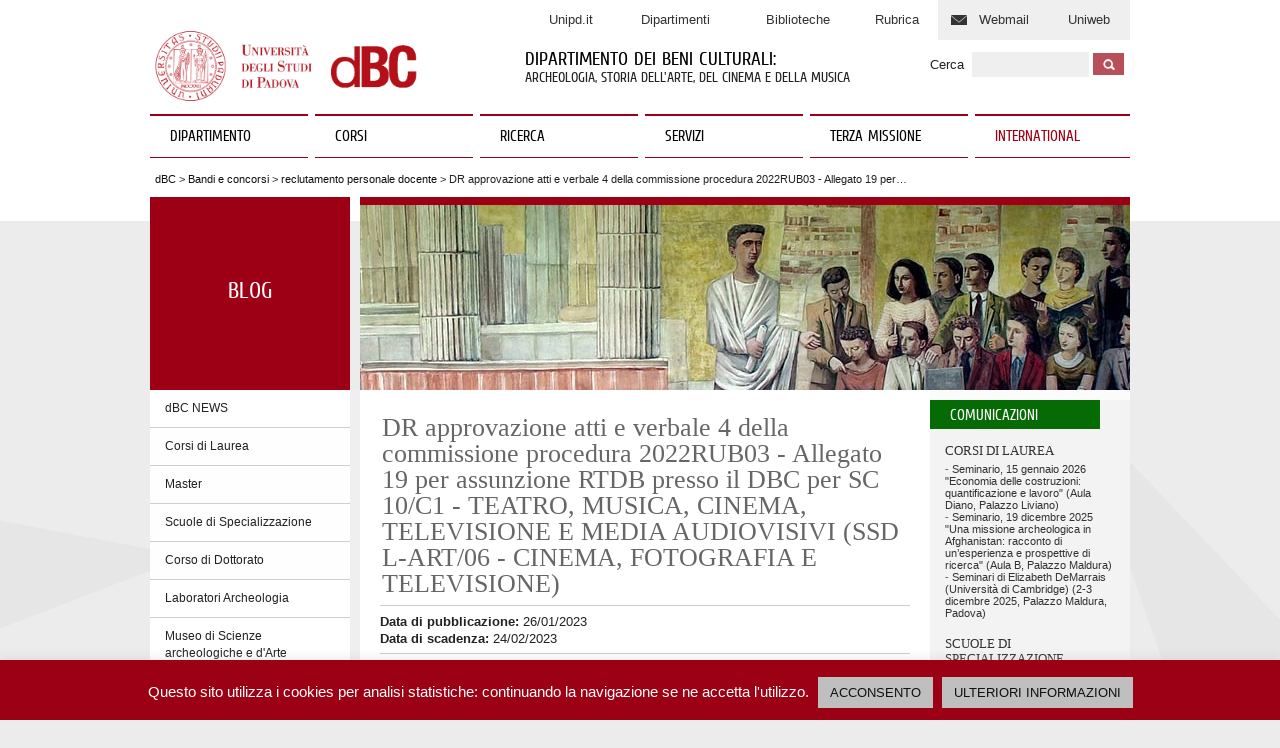

--- FILE ---
content_type: text/html; charset=UTF-8
request_url: https://www.beniculturali.unipd.it/www/bandi-e-concorsi/dr-approvazione-atti-e-verbale-4-della-commissione-procedura-2022rub03-allegato-19-per-assunzione-rtdb-presso-il-dbc-per-sc-10-c1-teatro-musica-cinema-televisione-e-media-audiovisivi-ssd-l-art/
body_size: 30693
content:
<!DOCTYPE html PUBLIC "-//W3C//DTD XHTML 1.0 Transitional//EN" "http://www.w3.org/TR/xhtml1/DTD/xhtml1-transitional.dtd">
<html xmlns="http://www.w3.org/1999/xhtml" lang="it-IT">
<head>
<meta http-equiv="Content-Type" content="text/html; charset=UTF-8" />
	<title>DR approvazione atti e verbale 4 della commissione procedura 2022RUB03 &#8211; Allegato 19 per assunzione RTDB presso il DBC per SC 10/C1 &#8211; TEATRO, MUSICA, CINEMA, TELEVISIONE E MEDIA AUDIOVISIVI (SSD L-ART/06 &#8211; CINEMA, FOTOGRAFIA E TELEVISIONE) &laquo; Dipartimento dei Beni Culturali:</title>
	<link rel="shortcut icon" href="https://www.beniculturali.unipd.it/www/wp-content/themes/atahualpa364/images/favicon/logo_dbc.ico" />
<link rel="profile" href="http://gmpg.org/xfn/11" />
<link rel="pingback" href="https://www.beniculturali.unipd.it/www/xmlrpc.php" />
<!-- Facebook Pixel Code -->
<script>
  !function(f,b,e,v,n,t,s)
  {if(f.fbq)return;n=f.fbq=function(){n.callMethod?
  n.callMethod.apply(n,arguments):n.queue.push(arguments)};
  if(!f._fbq)f._fbq=n;n.push=n;n.loaded=!0;n.version='2.0';
  n.queue=[];t=b.createElement(e);t.async=!0;
  t.src=v;s=b.getElementsByTagName(e)[0];
  s.parentNode.insertBefore(t,s)}(window, document,'script',
  'https://connect.facebook.net/en_US/fbevents.js');
  fbq('init', '346667169385053');
  fbq('track', 'PageView');
</script>
<noscript><img height="1" width="1" style="display:none"
  src="https://www.facebook.com/tr?id=346667169385053&ev=PageView&noscript=1"
/></noscript>
<!-- End Facebook Pixel Code --><link rel='dns-prefetch' href='//s.w.org' />
<link rel="alternate" type="application/rss+xml" title="Dipartimento dei Beni Culturali: &raquo; Feed" href="https://www.beniculturali.unipd.it/www/feed/" />
		<script type="text/javascript">
			window._wpemojiSettings = {"baseUrl":"https:\/\/s.w.org\/images\/core\/emoji\/12.0.0-1\/72x72\/","ext":".png","svgUrl":"https:\/\/s.w.org\/images\/core\/emoji\/12.0.0-1\/svg\/","svgExt":".svg","source":{"concatemoji":"https:\/\/www.beniculturali.unipd.it\/www\/wp-includes\/js\/wp-emoji-release.min.js?ver=5.2.23"}};
			!function(e,a,t){var n,r,o,i=a.createElement("canvas"),p=i.getContext&&i.getContext("2d");function s(e,t){var a=String.fromCharCode;p.clearRect(0,0,i.width,i.height),p.fillText(a.apply(this,e),0,0);e=i.toDataURL();return p.clearRect(0,0,i.width,i.height),p.fillText(a.apply(this,t),0,0),e===i.toDataURL()}function c(e){var t=a.createElement("script");t.src=e,t.defer=t.type="text/javascript",a.getElementsByTagName("head")[0].appendChild(t)}for(o=Array("flag","emoji"),t.supports={everything:!0,everythingExceptFlag:!0},r=0;r<o.length;r++)t.supports[o[r]]=function(e){if(!p||!p.fillText)return!1;switch(p.textBaseline="top",p.font="600 32px Arial",e){case"flag":return s([55356,56826,55356,56819],[55356,56826,8203,55356,56819])?!1:!s([55356,57332,56128,56423,56128,56418,56128,56421,56128,56430,56128,56423,56128,56447],[55356,57332,8203,56128,56423,8203,56128,56418,8203,56128,56421,8203,56128,56430,8203,56128,56423,8203,56128,56447]);case"emoji":return!s([55357,56424,55356,57342,8205,55358,56605,8205,55357,56424,55356,57340],[55357,56424,55356,57342,8203,55358,56605,8203,55357,56424,55356,57340])}return!1}(o[r]),t.supports.everything=t.supports.everything&&t.supports[o[r]],"flag"!==o[r]&&(t.supports.everythingExceptFlag=t.supports.everythingExceptFlag&&t.supports[o[r]]);t.supports.everythingExceptFlag=t.supports.everythingExceptFlag&&!t.supports.flag,t.DOMReady=!1,t.readyCallback=function(){t.DOMReady=!0},t.supports.everything||(n=function(){t.readyCallback()},a.addEventListener?(a.addEventListener("DOMContentLoaded",n,!1),e.addEventListener("load",n,!1)):(e.attachEvent("onload",n),a.attachEvent("onreadystatechange",function(){"complete"===a.readyState&&t.readyCallback()})),(n=t.source||{}).concatemoji?c(n.concatemoji):n.wpemoji&&n.twemoji&&(c(n.twemoji),c(n.wpemoji)))}(window,document,window._wpemojiSettings);
		</script>
		<style type="text/css">
img.wp-smiley,
img.emoji {
	display: inline !important;
	border: none !important;
	box-shadow: none !important;
	height: 1em !important;
	width: 1em !important;
	margin: 0 .07em !important;
	vertical-align: -0.1em !important;
	background: none !important;
	padding: 0 !important;
}
</style>
	<link rel='stylesheet' id='wordpress-plugin-random-post-slider-css'  href='https://www.beniculturali.unipd.it/www/wp-content/plugins/wordpress-plugin-random-post-slider/wordpress-plugin-random-post-slider.css?ver=5.2.23' type='text/css' media='all' />
<link rel='stylesheet' id='wp-block-library-css'  href='https://www.beniculturali.unipd.it/www/wp-includes/css/dist/block-library/style.min.css?ver=5.2.23' type='text/css' media='all' />
<link rel='stylesheet' id='cpsh-shortcodes-css'  href='https://www.beniculturali.unipd.it/www/wp-content/plugins/column-shortcodes//assets/css/shortcodes.css?ver=1.0.1' type='text/css' media='all' />
<link rel='stylesheet' id='cookie-law-info-css'  href='https://www.beniculturali.unipd.it/www/wp-content/plugins/cookie-law-info/public/css/cookie-law-info-public.css?ver=2.0.6' type='text/css' media='all' />
<link rel='stylesheet' id='cookie-law-info-gdpr-css'  href='https://www.beniculturali.unipd.it/www/wp-content/plugins/cookie-law-info/public/css/cookie-law-info-gdpr.css?ver=2.0.6' type='text/css' media='all' />
<link rel='stylesheet' id='ACT_css-css'  href='https://www.beniculturali.unipd.it/www/wp-content/plugins/list-all-posts-by-authors-nested-categories-and-titles/ACT.css?ver=5.2.23' type='text/css' media='all' />
<link rel='stylesheet' id='widgets-on-pages-css'  href='https://www.beniculturali.unipd.it/www/wp-content/plugins/widgets-on-pages/public/css/widgets-on-pages-public.css?ver=1.4.0' type='text/css' media='all' />
<link rel='stylesheet' id='__EPYT__style-css'  href='https://www.beniculturali.unipd.it/www/wp-content/plugins/youtube-embed-plus/styles/ytprefs.min.css?ver=14.0.1.3' type='text/css' media='all' />
<style id='__EPYT__style-inline-css' type='text/css'>

                .epyt-gallery-thumb {
                        width: 33.333%;
                }
                
</style>
<link rel='stylesheet' id='jq_ui_css-css'  href='https://www.beniculturali.unipd.it/www/wp-content/plugins/ajax-event-calendar/css/jquery-ui-1.8.16.custom.css?ver=1.8.16' type='text/css' media='all' />
<link rel='stylesheet' id='custom-css'  href='https://www.beniculturali.unipd.it/www/wp-content/plugins/ajax-event-calendar/css/custom.css?ver=1.0.4' type='text/css' media='all' />
<link rel='stylesheet' id='wp-cpl-base-css-css'  href='https://www.beniculturali.unipd.it/www/wp-content/plugins/wp-category-posts-list/static/css/wp-cat-list-theme.css?ver=2.0.3' type='text/css' media='all' />
<link rel='stylesheet' id='tabs-slides-css'  href='https://www.beniculturali.unipd.it/www/wp-content/plugins/wordpress-tabs-slides/style/default.css?ver=2.0.1' type='text/css' media='all' />
<link rel='stylesheet' id='tabs-slides-hacks-css'  href='https://www.beniculturali.unipd.it/www/wp-content/plugins/wordpress-tabs-slides/hacks.css?ver=2.0.1' type='text/css' media='all' />
<script type='text/javascript'>ajaxurl='https://www.beniculturali.unipd.it/www/wp-admin/admin-ajax.php';pf_nonce='078dc61d1f';</script><script type='text/javascript' src='https://www.beniculturali.unipd.it/www/wp-includes/js/jquery/jquery.js?ver=1.12.4-wp'></script>
<script type='text/javascript' src='https://www.beniculturali.unipd.it/www/wp-includes/js/jquery/jquery-migrate.min.js?ver=1.4.1'></script>
<script type='text/javascript' src='https://www.beniculturali.unipd.it/www/wp-content/plugins/jquery-mega-menu/js/jquery.hoverIntent.minified.js?ver=5.2.23'></script>
<script type='text/javascript' src='https://www.beniculturali.unipd.it/www/wp-content/plugins/jquery-mega-menu/js/jquery.dcmegamenu.1.3.4.min.js?ver=5.2.23'></script>
<script type='text/javascript' src='https://www.beniculturali.unipd.it/www/wp-content/plugins/jquery-vertical-accordion-menu/js/jquery.cookie.js?ver=5.2.23'></script>
<script type='text/javascript' src='https://www.beniculturali.unipd.it/www/wp-content/plugins/jquery-vertical-accordion-menu/js/jquery.dcjqaccordion.2.9.js?ver=5.2.23'></script>
<script type='text/javascript' src='https://www.beniculturali.unipd.it/www/wp-content/themes/atahualpa364/js/DD_roundies.js?ver=0.0.2a'></script>
<script type='text/javascript' src='https://www.beniculturali.unipd.it/www/wp-content/plugins/wordpress-plugin-random-post-slider/js/jquery.cycle.all.latest.js?ver=5.2.23'></script>
<script type='text/javascript' src='https://www.beniculturali.unipd.it/www/wp-content/plugins/mailman-widget/js/mailman-widget-min.js?ver=5.2.23'></script>
<script type='text/javascript'>
/* <![CDATA[ */
var Cli_Data = {"nn_cookie_ids":[],"cookielist":[],"non_necessary_cookies":[],"ccpaEnabled":"","ccpaRegionBased":"","ccpaBarEnabled":"","strictlyEnabled":["necessary","obligatoire"],"ccpaType":"gdpr","js_blocking":"","custom_integration":"","triggerDomRefresh":"","secure_cookies":""};
var cli_cookiebar_settings = {"animate_speed_hide":"500","animate_speed_show":"500","background":"#9b0014","border":"#444","border_on":"","button_1_button_colour":"#bfbfbf","button_1_button_hover":"#999999","button_1_link_colour":"#111111","button_1_as_button":"1","button_1_new_win":"","button_2_button_colour":"#bfbfbf","button_2_button_hover":"#999999","button_2_link_colour":"#111111","button_2_as_button":"1","button_2_hidebar":"","button_3_button_colour":"#000","button_3_button_hover":"#000000","button_3_link_colour":"#fff","button_3_as_button":"1","button_3_new_win":"","button_4_button_colour":"#dedfe0","button_4_button_hover":"#b2b2b3","button_4_link_colour":"#333333","button_4_as_button":"1","button_7_button_colour":"#61a229","button_7_button_hover":"#4e8221","button_7_link_colour":"#fff","button_7_as_button":"1","button_7_new_win":"","font_family":"inherit","header_fix":"","notify_animate_hide":"1","notify_animate_show":"","notify_div_id":"#cookie-law-info-bar","notify_position_horizontal":"right","notify_position_vertical":"bottom","scroll_close":"","scroll_close_reload":"","accept_close_reload":"","reject_close_reload":"","showagain_tab":"","showagain_background":"#fff","showagain_border":"#000","showagain_div_id":"#cookie-law-info-again","showagain_x_position":"100px","text":"#ffffff","show_once_yn":"","show_once":"10000","logging_on":"","as_popup":"","popup_overlay":"1","bar_heading_text":"","cookie_bar_as":"banner","popup_showagain_position":"bottom-right","widget_position":"left"};
var log_object = {"ajax_url":"https:\/\/www.beniculturali.unipd.it\/www\/wp-admin\/admin-ajax.php"};
/* ]]> */
</script>
<script type='text/javascript' src='https://www.beniculturali.unipd.it/www/wp-content/plugins/cookie-law-info/public/js/cookie-law-info-public.js?ver=2.0.6'></script>
<script type='text/javascript'>
/* <![CDATA[ */
var _EPYT_ = {"ajaxurl":"https:\/\/www.beniculturali.unipd.it\/www\/wp-admin\/admin-ajax.php","security":"5aaf4adbb3","gallery_scrolloffset":"20","eppathtoscripts":"https:\/\/www.beniculturali.unipd.it\/www\/wp-content\/plugins\/youtube-embed-plus\/scripts\/","eppath":"https:\/\/www.beniculturali.unipd.it\/www\/wp-content\/plugins\/youtube-embed-plus\/","epresponsiveselector":"[\"iframe.__youtube_prefs__\",\"iframe[src*='youtube.com']\",\"iframe[src*='youtube-nocookie.com']\",\"iframe[data-ep-src*='youtube.com']\",\"iframe[data-ep-src*='youtube-nocookie.com']\",\"iframe[data-ep-gallerysrc*='youtube.com']\"]","epdovol":"1","version":"14.0.1.3","evselector":"iframe.__youtube_prefs__[src], iframe[src*=\"youtube.com\/embed\/\"], iframe[src*=\"youtube-nocookie.com\/embed\/\"]","ajax_compat":"","ytapi_load":"light","pause_others":"","stopMobileBuffer":"1","vi_active":"","vi_js_posttypes":[]};
/* ]]> */
</script>
<script type='text/javascript' src='https://www.beniculturali.unipd.it/www/wp-content/plugins/youtube-embed-plus/scripts/ytprefs.min.js?ver=14.0.1.3'></script>
<script type='text/javascript' src='https://www.beniculturali.unipd.it/www/wp-content/plugins/wordpress-tabs-slides/ts/tabs_slides.js?ver=2.0.1'></script>
<script type='text/javascript' src='https://www.beniculturali.unipd.it/www/wp-content/plugins/wordpress-tabs-slides/ts/tabs_slides_opt_loader.js?ver=2.0.1'></script>
<link rel='https://api.w.org/' href='https://www.beniculturali.unipd.it/www/wp-json/' />
<link rel="EditURI" type="application/rsd+xml" title="RSD" href="https://www.beniculturali.unipd.it/www/xmlrpc.php?rsd" />
<link rel="wlwmanifest" type="application/wlwmanifest+xml" href="https://www.beniculturali.unipd.it/www/wp-includes/wlwmanifest.xml" /> 
<link rel='prev' title='Seminari di Studio &quot;Torino e la Repubblica di Venezia (1563-1773)&quot; - (Sala Sartori - Palazzo Liviano, Padova)' href='https://www.beniculturali.unipd.it/www/dbc-news/seminari-di-studio-torino-e-la-repubblica-di-venezia-1563-1773-sala-sartori-palazzo-liviano-padova/' />
<link rel='next' title='Convegno &quot;Mario Bernardo &#039;Radiosa Aurora&#039;&quot; (4 febbraio 2023, Sala Bianchi - Belluno)' href='https://www.beniculturali.unipd.it/www/dbc-news/convegno-mario-bernardo-radiosa-aurora-4-febbraio-2023-sala-bianchi-belluno/' />
<link rel="canonical" href="https://www.beniculturali.unipd.it/www/bandi-e-concorsi/dr-approvazione-atti-e-verbale-4-della-commissione-procedura-2022rub03-allegato-19-per-assunzione-rtdb-presso-il-dbc-per-sc-10-c1-teatro-musica-cinema-televisione-e-media-audiovisivi-ssd-l-art/" />
<link rel='shortlink' href='https://www.beniculturali.unipd.it/www/?p=29224' />
<link rel="alternate" type="application/json+oembed" href="https://www.beniculturali.unipd.it/www/wp-json/oembed/1.0/embed?url=https%3A%2F%2Fwww.beniculturali.unipd.it%2Fwww%2Fbandi-e-concorsi%2Fdr-approvazione-atti-e-verbale-4-della-commissione-procedura-2022rub03-allegato-19-per-assunzione-rtdb-presso-il-dbc-per-sc-10-c1-teatro-musica-cinema-televisione-e-media-audiovisivi-ssd-l-art%2F" />
<link rel="alternate" type="text/xml+oembed" href="https://www.beniculturali.unipd.it/www/wp-json/oembed/1.0/embed?url=https%3A%2F%2Fwww.beniculturali.unipd.it%2Fwww%2Fbandi-e-concorsi%2Fdr-approvazione-atti-e-verbale-4-della-commissione-procedura-2022rub03-allegato-19-per-assunzione-rtdb-presso-il-dbc-per-sc-10-c1-teatro-musica-cinema-televisione-e-media-audiovisivi-ssd-l-art%2F&#038;format=xml" />

	<link rel="stylesheet" type="text/css" href="https://www.beniculturali.unipd.it/www/wp-content/plugins/jquery-mega-menu/css/dcjq-mega-menu.css" media="screen" /><script type="text/javascript">
		fx = "fade";
		timeout = "5000";
		transitionspeed = "600";
		</script><style type="text/css">
		#featured.upzslider { width: 680px !important; height:300px !important; }
		#featured-navi.upzslider a span#previousslide,#featured-navi a span#nextslide { bottom:125px !important; }.upzslider>div.fragment-slide { height:300px !important; width:680px !important; }</style><!-- <meta name="vfb" version="2.9.2" /> -->
<style type="text/css">/* ------------------------------------------------------------------
---------- BASE LAYOUT ----------------------------------------------
------------------------------------------------------------------ */

body {
	text-align: center;  /* centering the page container, 
							text-align will be reset to left 
							inside the container */
	margin: 0;
	padding: 0;
	font-family: Arial, Helvetica, sans-serif;
font-size: 0.8em;
font-weight: 300;
color: #222;
line-height: 1.4em;
background: #ececec url(/www/wp-content/themes/atahualpa364/images/unipd/bg-body.png) no-repeat center -51px;

	}

a:link, a:visited, a:active {
	color: #9B0014; 
	font-weight: normal; 
	text-decoration: none; 
	}
	
a:hover {
	color: #9B4A54;
	font-weight: normal; 
	text-decoration: underline;
	}

ul, ol, dl, p, h1, h2, h3, h4, h5, h6 {
	margin-top: 10px;
	margin-bottom: 10px;
	padding-top: 0;
	padding-bottom: 0; 	
	}

/* remove margins on sub-lists */
ul ul, ul ol, ol ul, ol ol {
	margin-top: 0;
	margin-bottom: 0;
	}
/*
h1 { font-size: 34px; line-height: 1.2; margin: 0.3em 0 10px; }
h2 { font-size: 28px; line-height: 1.3; margin: 1em 0 .2em; }
h3 { font-size: 24px; line-height: 1.3; margin: 1em 0 .2em; }
h4 { font-size: 19px; margin: 1.33em 0 .2em; }
h5 { font-size: 1.3em; margin: 1.67em 0; font-weight: bold; }
h6 { font-size: 1.15em; margin: 1.67em 0; font-weight: bold; }
*/
code, pre {
	font-family: "Courier New", Courier, monospace;
	font-size: 1em;
	}

pre {
	overflow: auto;
	word-wrap: normal;
	padding-bottom: 1.5em;
	overflow-y: hidden;
	width: 99%;
	}

abbr[title], acronym[title] {
	border-bottom: 1px dotted;
	}
	
hr {
	display: block;
	height: 2px;
	border: none;
	margin: 0.5em auto;
	color: #cccccc;
	background-color: #cccccc;
	}

/* use the body's font size in tables, too: */

table {
	font-size: 1em; 
	}	


/* ------------------------------------------------------------------
---------- BREAK LONG STRINGS ---------------------------------------
------------------------------------------------------------------ */

/* break long strings in IE6+ and Safari2+ in posts and comments: */

div.post, ul.commentlist li, ol.commentlist li {
	word-wrap: break-word; 
	}

/* reset "break-word" for pre & wp-syntax: */

pre, .wp_syntax {
	word-wrap: normal; 
	}

	
/* ------------------------------------------------------------------
---------- WRAPPER, CONTAINER & LAYOUT ------------------------------
------------------------------------------------------------------ */
	

/*-------------------- WRAPPER for MIN / MAX width --------*/

div#wrapper {
	text-align: center;  
	margin-left: auto;
	margin-right: auto;
	display: block;
	width: 980px;
		}


/*-------------------- CONTAINER for VISUAL styles --------*/

div#container {
	padding: 0;		width: auto;
	margin-left: auto;
	margin-right: auto;
	text-align: left; /* resetting the "text-align: center" of "wrapper" */
	display: block;
	}

/*-------------------- LAYOUT to keep it all together -----*/
	
table#layout {
	font-size: 100%;
	width: 100%;
	table-layout: fixed;
	}
	
.colone {width: 210px;}
.colone-inner {width: 200px;}
.coltwo { width: 100% }
.colthree-inner {width: 200px;}
.colthree {width: 200px;}

/* ------------------------------------------------------------------
---------- HEADER ---------------------------------------------------
------------------------------------------------------------------ */


/*-------------------- HEADER CONTAINER -------------------*/

td#header {
	width: auto;
	padding: 0;
	}


/*-------------------- LOGO AREA --------------------------*/

table#logoarea, 
table#logoarea tr, 
table#logoarea td {
	margin: 0;
	padding: 0;
	background: none;
	border: 0;
	}

table#logoarea {
	width: 100%;
	border-spacing: 0px;
	background: #ffffff;	}
	
/*-------------------- LOGO -------------------------------*/

img.logo {
	display: block;
	margin: 0px 2px 0px 0px;
width: 373px;	}

td.logoarea-logo {
	width: 1%;
	}

	
/*-------------------- BLOG TITLE -------------------------*/

h1.blogtitle,
h2.blogtitle {
    display: block;
	font-family: 'Cuprum', sans-serif;
font-size: 150%;
text-transform: uppercase;
width: 360px;
margin-bottom: -10px;
margin-top: 19px;	font-smooth: always;
	}
	
h1.blogtitle a:link, 
h1.blogtitle a:visited, 
h1.blogtitle a:active,
h2.blogtitle a:link, 
h2.blogtitle a:visited, 
h2.blogtitle a:active {
    text-decoration: none;
	color: #000000;
	font-weight: normal;
	font-smooth: always;
	}
	
h1.blogtitle a:hover,
h2.blogtitle a:hover {
    text-decoration: none;
	color: #9B0014;
	font-weight: normal;
	}

/*-------------------- BLOG TAGLINE -----------------------*/

p.tagline { 
	font-family: 'Cuprum', sans-serif;
font-size: 110%;
text-transform: uppercase;	}

td.feed-icons {
	white-space: nowrap; 
	}

div.rss-box {
	height: 1%; 
	display: block; 
	padding: 10px 0 10px 10px; 
	margin: 0;
	width: 1px;
	}
	
/*-------------------- COMMENTS FEED ICON -----------------*/

a.comments-icon {
	height: 22px;
	line-height: 22px;
	margin: 0 5px 0 5px;
	padding-left: 22px;
	display: block;
	text-decoration: none;
	float: right;
	white-space: nowrap;
	}

a.comments-icon:link,
a.comments-icon:active,
a.comments-icon:visited {
	background: transparent url(https://www.beniculturali.unipd.it/www/wp-content/themes/atahualpa364/images/comment-gray.png) no-repeat scroll center left;
}

a.comments-icon:hover {
	background: transparent url(https://www.beniculturali.unipd.it/www/wp-content/themes/atahualpa364/images/comment.png) no-repeat scroll center left;
}


/*-------------------- POSTS FEED ICON --------------------*/

a.posts-icon {
	height: 22px;
	line-height: 22px;
	margin: 0 5px 0 0;
	padding-left: 20px;
	display: block;
	text-decoration: none;
	float: right;
	white-space: nowrap;
	}

a.posts-icon:link,
a.posts-icon:active,
a.posts-icon:visited {
	background: transparent url(https://www.beniculturali.unipd.it/www/wp-content/themes/atahualpa364/images/rss-gray.png) no-repeat scroll center left;
}

a.posts-icon:hover {
	background: transparent url(https://www.beniculturali.unipd.it/www/wp-content/themes/atahualpa364/images/rss.png) no-repeat scroll center left;
}

/*-------------------- EMAIL SUBSCRIBE ICON ---------------*/

a.email-icon {
	height: 22px;
	line-height: 22px;
	margin: 0 5px 0 5px;
	padding-left: 24px;
	display: block;
	text-decoration: none;
	float: right;
	white-space: nowrap;
	}
	
a.email-icon:link,
a.email-icon:active,
a.email-icon:visited {
	background: transparent url(https://www.beniculturali.unipd.it/www/wp-content/themes/atahualpa364/images/email-gray.png) no-repeat scroll center left;
}

a.email-icon:hover {
	background: transparent url(https://www.beniculturali.unipd.it/www/wp-content/themes/atahualpa364/images/email.png) no-repeat scroll center left;
}
	
/*-------------------- SEARCH BOX IN HEADER ---------------*/	

td.search-box {
	height: 1%;
	}
	
div.searchbox {
	height: 35px;
	background: #efefef;
width: 150px;	}

div.searchbox-form {
	margin: 5px 10px 5px 10px;
	}



/*-------------------- HORIZONTAL BARS --------------------*/

div.horbar1, 
div.horbar2 { 
	font-size: 1px;
	clear: both; 
	display: block;
	position: relative;
	padding: 0; 
	margin: 0;
	width: 100%; 
	}

div.horbar1 {
	height: 5px;	}
	
div.horbar2 { 
	height: 20px;
	}	

	




		
a.divclick:link, 
a.divclick:visited, 
a.divclick:active, 
a.divclick:hover {
	width: 100%; 
	height: 100%; 
	display: block;
	text-decoration: none;
	}

		
/* ------------------------------------------------------------------
---------- LEFT SIDEBARS ---------------------------------------------
------------------------------------------------------------------ */

td#left {
	vertical-align: top;
	background: #f9f9f9;
border-right: solid 10px #efefef; 
padding: 15px;	}

td#left-inner {
	vertical-align: top;
	background: #ffffff;	}
	
/* ------------------------------------------------------------------
---------- RIGHT SIDEBARS --------------------------------------------
------------------------------------------------------------------ */

td#right {
	vertical-align: top;
	background: #fbfbfb;	}

td#right-inner {
	vertical-align: top;
	background: #ffffff;	}
	
/* ------------------------------------------------------------------
---------- CENTER COLUMN --------------------------------------------
------------------------------------------------------------------ */

td#middle {
	vertical-align: top;
	width: 100%;
	background: #ffffff;
padding: 15px 20px 0 20px;	}

	
/* ------------------------------------------------------------------
---------- FOOTER ---------------------------------------------------
------------------------------------------------------------------ */

td#footer {
	width: auto;
	text-align: center;
padding-bottom: 40px;
font-size: 0.85em	}

td#footer a:link, td#footer a:visited, td#footer a:active {
	text-decoration: none;
font-weight: normal;
color: #333333;
	}

td#footer a:hover {
	text-decoration: none;
color: #95121C;
font-weight: 500;	}
	
	
/* ------------------------------------------------------------------
---------- WIDGETS --------------------------------------------------
------------------------------------------------------------------ */

div.widget {
	display: block;
	width: auto;  /* without this IE will stretch too-wide select 
					menus but not the other widgets. With 100% IE
					will remove sidebar borders if select menu is
					too wide */
	margin: 0px 0 15px 0;
background-color: #f5f5f5;
	}

div.widget-title {
	display: block;
	width: auto;
		}

div.widget-title h3,
td#left h3.tw-widgettitle,
td#right h3.tw-widgettitle,
td#left ul.tw-nav-list,
td#right ul.tw-nav-list {
	padding:0;
	margin:0;
	font-size: 1.3em;
text-transform: uppercase;
font-weight:300;	}

/* Since 3.4 "div-widget-content" is gone for better plugin compatibility. 
Instead we'll try to mimick the feature by putting the styles on the following 
containers: */
div.widget ul,
div.textwidget {
	display: block;
	width: auto;
		}

	
/* ------------------------------------------------------------------
---------- Select MENUS INSIDE OF WIDGETS -------------------------
------------------------------------------------------------------ */

/* if a select menu is too wide to fit into the sidebar (because one 
 or several of its option titles are too long) then it will be cut off
 in IE 6 & 7 */

div.widget select { 
	width: 98%; 		/* auto won't work in Safari */
	margin-top: 5px;
	 
}	


/* ------------------------------------------------------------------
---------- LISTS INSIDE OF WIDGETS ----------------------------------
------------------------------------------------------------------ */

div.widget ul {
	list-style-type: none;
	margin: 0; 
	padding: 0;
	width: auto;
	}

/*------------- base styling for all widgets -----------*/
	
div.widget ul li {
	display: block;
	margin: 2px 0 2px 0px;
	padding: 0 0 0 0px; 
	border-left: solid 0px #CCCCCC;
	}

div.widget ul li:hover,
div.widget ul li.sfhover {
display: block;
width: auto;
	border-left: solid 0px #555555; 
	}

div.widget ul li ul li {
	margin: 2px 0 2px 0px;  
	padding: 0 0 0 0px; 
	border-left: solid 0px #CCCCCC; 
	}

div.widget ul li ul li:hover,
div.widget ul li ul li.sfhover {
	border-left: solid 0px #000000; 
	}

div.widget ul li ul li ul li {
	margin: 2px 0 2px 0px; 
	padding: 0 0 0 0px; 	
	border-left: solid 0px #CCCCCC; 
	}

div.widget ul li ul li ul li:hover,
div.widget ul li ul li ul li.sfhover {
	border-left: solid 0px #000000; 
	}
	
div.widget a:link,
div.widget a:visited,
div.widget a:active,
div.widget td a:link,
div.widget td a:visited,
div.widget td a:active,
div.widget ul li a:link, 
div.widget ul li a:visited, 
div.widget ul li a:active {
	text-decoration: none; 
	font-weight: normal; 
	color: #333333; 
	font-weight: normal; 
	}

div.widget ul li ul li a:link, 
div.widget ul li ul li a:visited, 
div.widget ul li ul li a:active {
	color: #333333; 
	font-weight: normal; 
	}

div.widget ul li ul li ul li a:link, 
div.widget ul li ul li ul li a:visited, 
div.widget ul li ul li ul li a:active {
	color: #333333; 
	font-weight: normal; 
	}

	
div.widget a:hover,
div.widget ul li a:hover {
	color: #9B0014; 
	}

div.widget ul li ul li a:hover {
	color: #9B0014; 
	}

div.widget ul li ul li ul li a:hover {
	color: #9B0014; 
	}
	
div.widget ul li a:link, 
div.widget ul li a:visited, 
div.widget ul li a:active,
div.widget ul li a:hover {
	display: inline;
	}

* html div.widget ul li a:link, 
* html div.widget ul li a:visited, 
* html div.widget ul li a:active,
* html div.widget ul li a:hover {
	height: 1%;   /* IE6 needs this */
	}
	
/*------------- styling for categories and pages widgets -----------*/

/* Because they can have sub items, the categories and the pages 
widgets get the left border and padding on the <A> instead of the <LI>.
Otherwise, sub items would have two left borders - their own left border 
and the left border of their parent (since the parent contains the sub item). 
You may actually like that, it looks interesting. To try it out, comment all the next 
rules up to "BFA SUBSCRIBE WIDGET" */
 
/* First, remove the left border and padding from the <LI>. The margin stays on the <LI>'s 
because if the <A>'s of the cateories widget were set to display:inline (default setting) 
then margin would work there */
div.widget_nav_menu ul li, 
div.widget_pages ul li, 
div.widget_categories ul li {
	border-left: 0 !important;
	padding: 0 !important;
}

/* Then, add left border and padding to the <A> */
div.widget_nav_menu ul li a:link, 
div.widget_nav_menu ul li a:visited, 
div.widget_nav_menu ul li a:active,
div.widget_pages ul li a:link, 
div.widget_pages ul li a:visited, 
div.widget_pages ul li a:active,
div.widget_categories ul li a:link,
div.widget_categories ul li a:visited, 
div.widget_categories ul li a:active {
	padding: 0 0 0 0px; 
	border-left: solid 0px #CCCCCC;
	}

div.widget_nav_menu ul li a:hover,
div.widget_pages ul li a:hover,
div.widget_categories ul li a:hover {
	border-left: solid 0px #555555; 
}

div.widget_nav_menu ul li ul li a:link, 
div.widget_nav_menu ul li ul li a:visited, 
div.widget_nav_menu ul li ul li a:active,
div.widget_pages ul li ul li a:link, 
div.widget_pages ul li ul li a:visited, 
div.widget_pages ul li ul li a:active,
div.widget_categories ul li ul li a:link,
div.widget_categories ul li ul li a:visited, 
div.widget_categories ul li ul li a:active {
	padding: 0 0 0 0px; 
	border-left: solid 0px #CCCCCC;
	}

div.widget_nav_menu ul li ul li a:hover,
div.widget_pages ul li ul li a:hover,
div.widget_categories ul li ul li a:hover {
	border-left: solid 0px #000000; 
}

div.widget_nav_menu ul li ul li ul li a:link, 
div.widget_nav_menu ul li ul li ul li a:visited, 
div.widget_nav_menu ul li ul li ul li a:active,
div.widget_pages ul li ul li ul li a:link, 
div.widget_pages ul li ul li ul li a:visited, 
div.widget_pages ul li ul li ul li a:active,
div.widget_categories ul li ul li ul li a:link,
div.widget_categories ul li ul li ul li a:visited, 
div.widget_categories ul li ul li ul li a:active {
	padding: 0 0 0 0px; 
	border-left: solid 0px #CCCCCC;
	}

div.widget_nav_menu ul li ul li ul li a:hover,
div.widget_pages ul li ul li ul li a:hover,
div.widget_categories ul li ul li ul li a:hover {
	border-left: solid 0px #000000; 
}

/* The pages widget gets "block" because it usually has only 
one link per <LI> and no text */
div.widget_nav_menu ul li a:link,
div.widget_nav_menu ul li a:active,
div.widget_nav_menu ul li a:visited,
div.widget_nav_menu ul li a:hover,
div.widget_pages ul li a:link,
div.widget_pages ul li a:active,
div.widget_pages ul li a:visited,
div.widget_pages ul li a:hover {
	display: block !important;
}

/* The category widget gets "inline" per default or otherwise the 
post count would wrap into the next line. If no post count is displayed,
"block" can be chosen at Theme Options -> Style Widgets -> Category Widget Display Type. 
With "block", links that don't fit into one line will align properly (as a block) 
on the left side. */
div.widget_categories ul li a:link,
div.widget_categories ul li a:active,
div.widget_categories ul li a:visited,
div.widget_categories ul li a:hover {
	display: inline !important;
}



/* ------------------------------------------------------------------
---------- BFA SUBSCRIBE WIDGET -------------------------------------
------------------------------------------------------------------ */

table.subscribe {
	width: 100%;
	}
	
table.subscribe td.email-text {
	padding: 0 0 5px 0;
	vertical-align: top;
	}

table.subscribe td.email-field {
	padding: 0;
	width: 100%;
	}
	
table.subscribe td.email-button {
	padding: 0 0 0 5px;
	}
	
table.subscribe td.post-text {
	padding: 7px 0 0 0;
	vertical-align: top;
	}
	
table.subscribe td.comment-text {
	padding: 7px 0 0 0;
	vertical-align: top;
	}
	
	
/* ------------------------------------------------------------------
---------- POSTS ----------------------------------------------------
------------------------------------------------------------------ */

/*-------------------- POST CONTAINER ---------------------*/

div.post, div.page {
	display: block;
	margin: 8px 0 22px 0;	}

/* additonal styles for sticky posts */

div.sticky {
	background: #eee url('https://www.beniculturali.unipd.it/www/wp-content/themes/atahualpa364/images/sticky.gif') 99% 5% no-repeat;
border: dashed 1px #cccccc;
padding: 10px;	}

/*-------------------- POST KICKER ------------------------*/

div.post-kicker {
	margin: 0 0 5px 0;	}

div.post-kicker a:link, 
div.post-kicker a:visited, 
div.post-kicker a:active {
	color: #000000;
text-decoration: none;
text-transform: uppercase;	}

div.post-kicker a:hover {
	color: #cc0000;	}

/*-------------------- POST HEADLINE ----------------------*/

div.post-headline {
		}

div.post-headline h1,
div.post-headline h2 {
    margin: 0;
    padding: 0;
	padding: 2px;
margin: 0;	}

div.post-headline h2 a:link, 
div.post-headline h2 a:visited, 
div.post-headline h2 a:active,
div.post-headline h1 a:link, 
div.post-headline h1 a:visited, 
div.post-headline h1 a:active {
	color: #666666;
text-decoration: none;
font-size: 20px !important;	}

div.post-headline h2 a:hover,
div.post-headline h1 a:hover {
	color: #222222;
text-decoration: none;	}


/*-------------------- POST BYLINE ------------------------*/

div.post-byline {
	margin: 5px 0 10px 0;	}

div.post-byline a:link, 
div.post-byline a:visited, 
div.post-byline a:active {
		}

div.post-byline a:hover {
		}


/*-------------------- POST BODY COPY ---------------------*/
	
div.post-bodycopy {
		}
	
div.post-bodycopy p {
	margin: 1em 0;
	padding: 0;
	display: block;
	/* The rule below would create hor. scrollbars in Firefox, 
	which would be better than overflowing long strings, but the
	downside is that text won't float around images anymore. 
	Uncomment this if you don't float images anyway */
	/* overflow: auto; */
	}

	
/*-------------------- POST PAGINATION --------------------*/

div.post-pagination {
	/*border: solid 1px brown;*/
	}

	
/*-------------------- POST FOOTER ------------------------*/
	
div.post-footer {
	clear:both; 
	display: block;	
	margin: 0;
padding: 3px 5px 3px 5px;
margin-top: 4px;
margin-bottom: 40px;
background: #eeeeee;
color: #666;
font-size: 0.75em;	}

div.post-footer a:link, 
div.post-footer a:visited, 
div.post-footer a:active {
	color: #333;
font-weight: normal;
text-decoration: none;	}	

div.post-footer a:hover {
	color: #333;
font-weight: normal;
text-decoration: none;	}

/*-------------------- ICONS in KICKER, BYLINE & FOOTER ---*/

div.post-kicker img, 
div.post-byline img, 
div.post-footer img {
	border: 0;
	padding: 0;
	margin: 0 0 -1px 0;
	background: none;
	}
	
span.post-ratings {
	display:inline-block; 	/* postratings set to "span" by the 
							theme, instead of default "div", to 
							make them display inline. Adding 
							inline-block and nowrap to avoid 
							line wrapping of single voting stars. */
	width: auto;
	white-space: nowrap;
	}


/* ------------------------------------------------------------------
---------- PAGE NAVIGATION NEXT/PREVIOUS ----------------------------
------------------------------------------------------------------ */

div.navigation-top {
	margin: 0 0 10px 0;
padding: 0 0 10px 0;
border-bottom: dashed 1px #cccccc;	}

div.navigation-middle {
	margin: 10px 0 20px 0;
padding: 10px 0 10px 0;
border-top: dashed 1px #cccccc;
border-bottom: dashed 1px #cccccc;	}
	
div.navigation-bottom {
	margin: 20px 0 0 0;
padding: 10px 0 20px 0;
border-top: solid 1px #eee;
font-size: 0.9em;	}

div.navigation-comments-above {
	margin: 0 0 10px 0;
padding: 5px 0 5px 0;	}
	
div.navigation-comments-below {
	margin: 0 0 10px 0;
padding: 5px 0 5px 0;	}
	
div.older {
	float: left; 
	width: 48%; 
	text-align: left; 
	margin:0; 
	padding:0;
	}
	
div.newer {
	float:right; 
	width: 48%; 
	text-align: right; 
	margin:0; 
	padding:0; 
	}	

div.older-home {
	float: left; 
	width: 44%; 
	text-align: left; 
	margin:0; 
	padding:0;
	}

div.newer-home {
	float:right; 
	width: 44%; 
	text-align: right; 
	margin:0; 
	padding:0; 
	}	

div.home {
	float: left; 
	width: 8%; 
	text-align: center;  
	margin:0; 
	padding:0;
	}

	
/* ------------------------------------------------------------------
---------- FORMS ----------------------------------------------------
------------------------------------------------------------------ */

form, .feedburner-email-form {
	margin: 0; 
	padding: 0; 
	}

fieldset {
	border: 1px solid #cccccc; 
	width: auto; 
	padding: 0.35em 0.625em 0.75em;
	display: block; 
	}
	
legend { 
	color: #000000; 
	background: #f4f4f4; 
	border: 1px solid #cccccc; 
	padding: 2px 6px; 
	margin-bottom: 15px; 
	}
	
form p {
	margin: 5px 0 0 0; 
	padding: 0; 
	}

div.xhtml-tags p {
margin: 0;
}
	
label {
	margin-right: 0.5em; 
	font-family: arial;
	cursor: pointer; 
	}

/* input.TextField for WP-Email
input.textbox for WPG2 */
input.text, 
input.textbox, 
input.password, 
input.file,
input.TextField, 
textarea {
	padding: 3px;
	color: #000000;
		}

textarea {
	width: 96%; 
	}


input.inputblur {
	color: #777777;
	width: 95%;
	}

input.inputfocus {
	color: #000000;
	width: 95%;
	}	
	
input.highlight, textarea.highlight {
	background: #e8eff7;
border-color: #37699f;	}

/* .Button for WP-Email, input[type=submit] for comment submit button since 3.6.1 */
.button, .Button, input[type=submit] {
	padding: 0 2px;
	height: 24px;
	line-height: 16px;
	font-family: Arial, sans-serif; font-weight:400;
background-color: #aaa;
color: #ffffff;
font-size: 0.8em;
border: none !important;	}

/* changed from .buttonhover to input.buttonhover in 3.6.1 */
input.buttonhover {
	padding: 0 2px;
	cursor: pointer;
	background-color: #888;
color: #ffffff;	}

/* comment submit button */

/* IE button width/padding fix */

form#commentform input#submit {
    padding: 0 .25em;
    /* Since 3.6: Using comment_form() */
	/* width: 0; */
    overflow:visible;
}

form#commentform input#submit[class] { /*ie ignores [class]*/
    width: auto;
}

form#commentform input#submit	{
	padding: 4px 10px 4px 10px;
font-size: 1.2em;
line-height: 1.5em;
height: 36px;	}
	
/* ------------------------------------------------------------------
---------- SEARCH FORM ----------------------------------------------
------------------------------------------------------------------ */

table.searchform {
	width: 100%;
	}

table.searchform td.searchfield {
	padding: 0;
	width: 100%;
	}
	
table.searchform td.searchbutton {
	padding: 0 0 0 5px;
	}

table.searchform td.searchbutton input{
	padding: 0 0 0 5px;
	}
	
/* ------------------------------------------------------------------
---------- BLOCKQUOTES ----------------------------------------------
------------------------------------------------------------------ */

blockquote {
	height: 1%;
	display: block;
	clear: both;
	background: #f3f3f3;
padding: 10px 15px 10px 15px;
margin: 15px 5px 10px 0!important;
	}
	
blockquote blockquote {
	height: 1%;
	display: block;
	clear: both;
		}


/* ------------------------------------------------------------------
---------- TABLES & CALENDAR ----------------------------------------
------------------------------------------------------------------ */

/*-------------------- TABLES IN POSTS --------------------*/

div.post table {
	border-collapse: collapse;
margin: 10px 0;	}
	
div.post table caption {
	width: auto;
	margin: 0 auto;
	background: #eeeeee;
border: #999999;
padding: 4px 8px;
color: #666666;	}
	
div.post table th {
	background: #888888;
color: #ffffff;
font-weight: bold;
font-size: 90%;
padding: 4px 8px;

			border: solid 1px #ffffff;
text-align: left;	}
	
div.post table td {
	padding: 4px 8px;
border-bottom: 1px solid #dddddd;
background-color: #ffffff;
text-align: left;	}

div.post table tfoot td {
		}
	
div.post table tr.alt td {
	background: #f4f4f4;	}

div.post table tr.over td {
	background: #f9f9f9;	}

/*-------------------- CALENDAR WIDGET --------------------*/

#calendar_wrap {
	padding: 0;
	border: none;
	}
	
table#wp-calendar {
	width: 100%; 
	font-size:90%;
	border-collapse: collapse;
	background-color: #ffffff;
	margin: 0 auto;
	}

table#wp-calendar caption {
	width: auto;
	background: #eeeeee;
	border: none;;
	padding: 3px;
	margin: 0 auto;
	font-size: 1em;
	}

table#wp-calendar th {
	border: solid 1px #eeeeee;
	background-color: #999999;
	color: #ffffff;
	font-weight: bold;
	padding: 2px;
	text-align: center;
	}
	
table#wp-calendar td {
	padding: 0;
	line-height: 18px;
	background-color: #ffffff;
	border: 1px solid #dddddd;
	text-align: center;
	}

table#wp-calendar tfoot td {
	border: solid 1px #eeeeee;
	background-color: #eeeeee;
	}
	
table#wp-calendar td a {
	display: block;
	background-color: #eeeeee;
	width: 100%;
	height: 100%;
	padding: 0;
	}


	


	
/* ------------------------------------------------------------------
---------- COMMENTS -------------------------------------------------
------------------------------------------------------------------ */



/* whole respond area */
div#respond {
	margin: 25px 0;
padding: 25px;
background: #eee;
-moz-border-radius: 8px;
-khtml-border-radius: 8px;
-webkit-border-radius: 8px;
border-radius: 8px;	}

p.thesetags {
	margin: 10px 0;
	}

/* Since 3.6.1: added h3#reply-title. class reply cannot be added to new comment_form() without hacks */
h3.reply, h3#reply-title {
	margin: 0;
	padding: 0 0 10px 0;
	}
	
ol.commentlist {
	margin: 15px 0 25px 0;
	list-style-type: none;
	padding: 0;
	display:block;
	border-top: dotted 1px #cccccc;
	}
	
ol.commentlist li {
	padding: 15px 10px;
	display: block;
	height: 1%; /* for IE6 */
	margin: 0;
	background-color: #FFFFFF;
	border-bottom: dotted 1px #cccccc;
	}

ol.commentlist li.alt {
	display: block;
	height: 1%; /* for IE6 */
	background-color: #EEEEEE;
	border-bottom: dotted 1px #cccccc;
	}

ol.commentlist li.authorcomment {
	display: block;
	height: 1%; /* for IE6 */
	background-color: #FFECEC;
	}

ol.commentlist span.authorname {
	font-weight: bold;
	font-size: 110%;
	}

ol.commentlist span.commentdate {
	color: #666666;
	font-size: 90%;
	margin-bottom: 5px;
	display: block;
	}

ol.commentlist span.editcomment {
	display: block;
	}
	
ol.commentlist li p {
	margin: 2px 0 5px 0;
	}

div.comment-number {
	float: right; 
	font-size: 2em; 
	line-height: 2em; 
	font-family: georgia, serif; 
	font-weight: bold; 
	color: #ddd; 
	margin: -10px 0 0 0; 
	position: relative; 
	height: 1%
	}

div.comment-number a:link, 
div.comment-number a:visited, 
div.comment-number a:active {
	color: #ccc;
	}

textarea#comment {
	width: 98%; 
	margin: 10px 0; 
	display: block;
	}



/* ------------------------------------------------------------------
---------- COMMENTS WP 2.7 ------------------------------------------
------------------------------------------------------------------ */

ul.commentlist {
	margin: 15px 0 15px 0;
	list-style-type: none;
	padding: 0;
	display:block;
	border-top: dotted 1px #cccccc;
	}

ul.commentlist ul {
	margin: 0;
	border: none;
	list-style-type: none;
	padding: 0;
	}

ul.commentlist li {
	padding: 0;
    margin: 0;
	display: block;
	clear: both;
	height: 1%; /* for IE */
}

/* indent children */
ul.commentlist ul.children li {
    margin-left: 30px;
}

/* padding and bottom margin for all commment boxes */
ul.commentlist div.comment-container {
	padding: 10px;
	margin: 0;
}

/* round corners for all children comment boxes */
ul.children div.comment-container {
	background-color: transparent;
	border: dotted 1px #ccc;
	padding: 10px;
	margin: 0 10px 8px 0;
   	-moz-border-radius: 5px;
   	-khtml-border-radius: 5px;
   	-webkit-border-radius: 5px;
   	border-radius: 5px;
	}

ul.children div.bypostauthor {
	/*margin: 10px 0 0 30px;*/
	/* more  ... */
	}
	
ul.commentlist li.thread-even {
	background-color: #FFFFFF;
	border-bottom: dotted 1px #cccccc;
	}

ul.commentlist li.thread-odd {
	background-color: #EEEEEE;
	border-bottom: dotted 1px #cccccc;
	}

ul.commentlist div.bypostauthor {
	background-color: #FFECEC;
	}
	
ul.children div.bypostauthor {
	border: dotted 1px #FFBFBF;
	}
	
ul.commentlist span.authorname {
	font-size: 110%;
	}

div.comment-meta a:link, 
div.comment-meta a:visited, 
div.comment-meta a:active, 
div.comment-meta a:hover {
	font-weight: normal;
	}

div#cancel-comment-reply {
	margin: -5px 0 10px 0;
	}

div.comment-number {
	float: right; 
	font-size: 2em; 
	line-height: 2em; 
	font-family: georgia, serif; 
	font-weight: bold; 
	color: #ddd; 
	margin: -10px 0 0 0; 
	position: relative; 
	height: 1%
	}

div.comment-number a:link, 
div.comment-number a:visited, 
div.comment-number a:active {
	color: #ccc;
	}

/* paged comments navigation */
.page-numbers {
	padding: 2px 6px;
	border: solid 1px #000000;
	-moz-border-radius: 6px;
	-khtml-border-radius: 6px;
	-webkit-border-radius: 6px;
	border-radius: 6px;
	}

/* current page number */
span.current {
	background: #ddd;
	}
	
a.prev, a.next {
	border: none;
	}
	
a.page-numbers:link, 
a.page-numbers:visited, 
a.page-numbers:active {
	text-decoration: none;
	color: #9B0014; 
	border-color: #9B0014;
	}

a.page-numbers:hover {
	text-decoration: none;
	color: #9B4A54; 
	border-color: #9B4A54;
	}

	/* "you can use these xhtml tags" initially closed */
div.xhtml-tags {
	display: none;
	}

	
/* ------------------------------------------------------------------
---------- For CommentLuv ----------------------------------------
------------------------------------------------------------------ */

abbr em {
	border: none !important;
	border-top: dashed 1px #aaa !important;
	display: -moz-inline-box !important; /* Firefox 2 doesn't know default "inline-block" */
	display: inline-block !important;
	background: url(https://www.beniculturali.unipd.it/www/wp-content/themes/atahualpa364/images/commentluv.gif) 0% 90% no-repeat;
	margin-top: 8px;
	padding:  5px 5px 2px 20px !important;
	font-style: normal;
	}

/* ------------------------------------------------------------------
---------- Subscribe to comments -----------------------------------
------------------------------------------------------------------ */

p.subscribe-to-comments {
	margin-bottom: 10px;
	}

	
/* ------------------------------------------------------------------
---------- For WPG2 Gallery Plugin ----------------------------------
------------------------------------------------------------------ */

/* remove the gallery header with the "Gallery" logo */

div#gsHeader {
	display: none; 
	}

/* change the formatting of the whole gallery container.
Default settings: margin:0 1px 0 12px; width:738px; */

div.g2_column {
	margin: 0 !important;
	width: 100% !important;
	font-size: 1.2em;
	}

div#gsNavBar {
	border-top-width: 0 !important;
	}
	
p.giDescription {
font-size: 1.2em;
line-height: 1 !important;
}

p.giTitle {
margin: 0.3em 0 !important;
font-size: 1em;
font-weight: normal;
color: #666;
}

/* ------------------------------------------------------------------
---------- For WP Email Plugin ----------------------------------
------------------------------------------------------------------ */

div#wp-email img {
  border: 0;
  padding: 0;
}

div#wp-email input, div#wp-email textarea {
  margin-top: 5px;
  margin-bottom: 2px;
}

div#wp-email p {
  margin-bottom: 10px;
}

input#wp-email-submit {
    padding: 0;
    font-size: 30px;
    height: 50px;
    line-height: 50px;
    overflow: visible; /* for IE */
}

/* icon in post footer */
img.WP-EmailIcon {
    vertical-align: text-bottom !important;
}


/* ------------------------------------------------------------------
---------- For Tabbed Widgets Plugin ---------------------------------
------------------------------------------------------------------ */

/* For the accordion */

.tw-accordion .tw-widgettitle,
.tw-accordion .tw-widgettitle:hover,
.tw-accordion .tw-hovered,
.tw-accordion .selected,
.tw-accordion .selected:hover {
    background: transparent !important;
    background-image: none !important;
}

.tw-accordion .tw-widgettitle span {
    padding-left: 0 !important;
}

.tw-accordion h3.tw-widgettitle {
border-bottom: solid 1px #ccc;
}
.tw-accordion h3.selected {
border-bottom: none;
}


/* For  accordion & tabs*/

td#left .without_title,
td#right .without_title {
    margin-top: 0;
	margin-bottom: 0;
}

/* For  tabs*/

ul.tw-nav-list {
	border-bottom: solid 1px #999;
	display: block;
	margin-bottom: 5px !important;
}


td#left ul.tw-nav-list li,
td#right ul.tw-nav-list li { 
	padding: 0 0 1px 0;
	margin: 0 0 -1px 5px;
    border: solid 1px #ccc;
	border-bottom: none;
	-moz-border-radius: 5px;
	-khtml-border-radius: 5px;
	-webkit-border-radius: 5px;
	border-radius: 5px;
	-moz-border-radius-bottomright: 0;
	-moz-border-radius-bottomleft: 0;
	-webkit-border-bottom-right-radius: 0;
	-webkit-border-bottom-left-radius: 0;
	border-bottom-right-radius: 0;
	border-bottom-left-radius: 0;
	background: #eee;
}

td#left ul.tw-nav-list li.ui-tabs-selected,
td#right ul.tw-nav-list li.ui-tabs-selected {
    background: none;
	border: solid 1px #999;
	border-bottom: solid 1px #fff !important;
}

ul.tw-nav-list li a:link,
ul.tw-nav-list li a:visited,
ul.tw-nav-list li a:active,
ul.tw-nav-list li a:hover {
	padding: 0 8px !important;
	background: none;
	border-left: none !important;
	outline: none;
}


td#left ul.tw-nav-list li.ui-tabs-selected a,
td#left li.ui-tabs-selected a:hover,
td#right ul.tw-nav-list li.ui-tabs-selected a,
td#right li.ui-tabs-selected a:hover {
    color: #000000;
    text-decoration: none; 
	font-weight: bold;
	background: none !important;
	outline: none;
}

td#left .ui-tabs-panel,
td#right .ui-tabs-panel {
    margin: 0;
    padding: 0;
}


/* ------------------------------------------------------------------
---------- IMAGES --------------------------------------------------
------------------------------------------------------------------ */

img { 
	border: 0;
	}

/* For Events manager plugin Google Map */
#dbem-location-map img {
    background: none !important;
}

.post img { 
		}

.post img.size-full {
	margin: 5px 0 5px 0;
	}




.post img.alignleft {
	float: left; 
	margin: 10px 10px 5px 0; 
	}
	
.post img.alignright {
	float: right; 
	margin: 10px 0 5px 10px; 
	}

.post img.aligncenter {
	display: block;
	margin: 10px auto;
	}

.aligncenter, 
div.aligncenter {
   	display: block;
   	margin-left: auto;
   	margin-right: auto;
	}

.alignleft, 
div.alignleft {
	float: left;
	margin: 10px 10px 5px 0;
	}

.alignright, 
div.alignright {
   	float: right;
   	margin: 10px 0 5px 10px;
	}

/* feed icons on archives page */
div.archives-page img {
	border: 0;
	padding: 0;
	background: none;
	margin-bottom: 0;
	vertical-align: -10%;
	}
	
	
/* ------------------------------------------------------------------
---------- IMAGE CAPTION (WP 2.6 and newer) -----------------------
------------------------------------------------------------------ */

.wp-caption {
	/*max-width: 100% auto;*/
	max-width: 96%;		/* FF2, IE7, Opera9, Safari 3.0/3.1 will 
							resize images in the main column if needed.
							97% so images with padding and border don't touch
							the right sidebar while being resized. Change this 
							to 100% if you want, if your images
							don't have padding and a border */
	width: auto 100%;
	height: auto;  /* FF3 needs "auto", IE6 needs "100%", see next style*/
	display: block;
		}

/* for imges inside a caption container IE6 does not
stretch images vertically as it does with images without
caption so we can leave this rule although it is probably not
required as jQuery sets the height for caption'ed images too */
* html .wp-caption {
	height: 100%; 
	}
	
.wp-caption img {
   	margin: 0 !important;
   	padding: 0 !important;
   	border: 0 none !important;
	}
	
.wp-caption p.wp-caption-text {
		}

/* ------------------------------------------------------------------
---------- POST THUMBNAILS (WP 2.9 and newer) -----------------------
------------------------------------------------------------------ */

img.wp-post-image {
	float: left; border: 0; padding: 0; margin: 0 8px 5px 0; }

/* ------------------------------------------------------------------
---------- SMILEYS -------------------------------------------------
------------------------------------------------------------------ */

img.wp-smiley {
    float: none;  
    border: none !important; 
	margin: 0 1px -1px 1px; 
	padding: 0 !important;
	background: none !important;
	}


/* ------------------------------------------------------------------
---------- GRAVATARS ----------------------------------------------
------------------------------------------------------------------ */

img.avatar {
	float: left; 
	display: block;
	margin: 0 8px 1px 0;
padding: 3px;
border: solid 1px #ddd;
background-color: #f3f3f3;
-moz-border-radius: 3px;
-khtml-border-radius: 3px;
-webkit-border-radius: 3px;
border-radius: 3px;	}
	

/* ------------------------------------------------------------------
---------- FOR THE QUICKTAGS PLUGIN ------------------------------
------------------------------------------------------------------ */	

/*--------------------COMMENTS QUCIKTAGS ------------------*/

/* Main Span */
#comment_quicktags {
	text-align: left;
	padding: 10px 0 2px 0;
	display: block;
	}

/* Button Style */
#comment_quicktags input.ed_button {
	background: #f4f4f4;
	border: 2px solid #cccccc;
	color: #444444;
	margin: 2px 4px 2px 0;
	width: auto;
	padding: 0 4px;
	height: 24px;
	line-height: 16px;
	}
	
/* Button Style on focus/click */
#comment_quicktags input.ed_button_hover {
	background: #dddddd;
	border: 2px solid #666666;
	color: #000000;
	margin: 2px 4px 2px 0;
	width: auto;
	padding: 0 4px;
	height: 24px;
	line-height: 16px;
	cursor: pointer;
	}

/* Button Lable style */
#comment_quicktags #ed_strong {
	font-weight: bold;
	}
	
/* Button Lable style */
#comment_quicktags #ed_em {
	font-style: italic;
	}

	




/* ------------------------------------------------------------------
---------- PRINT STYLE ----------------------------------------------
------------------------------------------------------------------ */

@media print {

	body { 
		background: white; 
		color: black; 
		margin: 0; 
		font-size: 10pt !important; 
		font-family: arial, sans-serif; 
		}

	div.post-footer {
		line-height: normal !important;
		color: #555 !important;
		font-size: 9pt !important;
		}

	a:link, 
	a:visited, 
	a:active,
	a:hover {
		text-decoration: underline !important; 
		color: #000;
		}
		
	h2 {
		color: #000; 
		font-size: 14pt !important; 
		font-weight: normal !important;
		}
		
	h3 {
		color: #000; 
		font-size: 12pt !important; 
		}
		
	#header, 
	#footer, 
	.colone, 
	.colthree,
	.navigation, 
	.navigation-top,
	.navigation-middle,
	.navigation-bottom,
	.wp-pagenavi-navigation, 
	#comment, 
	#respond,
	.remove-for-print {
		display: none;
		}

	td#left, td#right, td#left-inner, td#right-inner {
		width: 0;
		}

	td#middle {
		width: 100%;
		}

	/* 8 hacks for display:none for all sidebars for all browsers except IE. */

	*:lang(en) td#left {
	    display: none;
		}
		
	*:lang(en) td#right {
	    display: none;
		}

	*:lang(en) td#left-inner {
	    display: none;
		}
		
	*:lang(en) td#right-inner {
	    display: none;
		}
		
	td#left:empty {
	    display: none;
		}

	td#right:empty {
	    display: none;
		}

	td#left-inner:empty {
	    display: none;
		}

	td#right-inner:empty {
	    display: none;
		}
		
}	


/* ##################################################################
---------------------------------------------------------------------
---------- DROP DOWN / FLY OUT MENUS --------------------------------
Ruthsarian's rMenu http://webhost.bridgew.edu/etribou/layouts/
modified by Bytes For All http://wordpress.bytesforall.com/
---------------------------------------------------------------------
################################################################## */


/* ------------------------------------------------------------------
---------- GENERAL MENU MECHANICS -----------------------------------
------------------------------------------------------------------ */

ul.rMenu, 
ul.rMenu ul, 
ul.rMenu li, 
ul.rMenu a {
	display: block;		/* make these objects blocks so they're easier  to deal with */
	margin: 0;
	padding: 0;			/* get rid of padding/margin values that these
						elements may have by default */
	}
	
ul.rMenu, ul.rMenu li, ul.rMenu ul {
	list-style: none;	
	}
	
ul.rMenu ul {
	display: none;		/* hide the sub-menus until needed */
	}
	
ul.rMenu li {
	position: relative;	/* so sub-menus position relative to their 
						parent LI element */
	z-index: 1;
	}
	
ul.rMenu li:hover {
	z-index: 999;		/* make sure this and any sub-menus that pop 
						appear above everything else on the page */
	}
	
ul.rMenu li:hover > ul	/* hide from IE5.0 because it gets confused 
						by this selector */
	{
	display: block;		/* show the sub-menu */
	position: absolute;	/* remove the sub-menus from the flow of the
						layout so when they pop they don't cause any
						disfiguration of the layout. */
	}
	
ul.rMenu li:hover {
background-position: 0 0;
}

/* ------------------------------------------------------------------
---------- EXTENDED MENU MECHANICS ----------------------------------
------------------------------------------------------------------ */

/* These rules exist only for specific menu types, such as horizontal 
or vertical menus, right or left aligned menus. */
 
ul.rMenu-hor li {
	float: left;
	width: auto;
	}
	
ul.rMenu-hRight li {
	float: right;		/* horizontal, right menus need their LI
				   elements floated to get them over there */
	}
	
ul.sub-menu li,
ul.rMenu-ver li {
	float: none;		/* clear this so vertical sub-menus that are
				   children of horizontal menus won't have
				   their LI widths set to auto. */
	}


	

/* ------------------------------------------------------------------
---------- HACKS: Clearfix & others ---------------------------------
------------------------------------------------------------------ */

.clearfix:after 	{
    	content: "."; 
    	display: block; 
    	height: 0; 
    	clear: both; 
    	visibility: hidden;
	}
	
.clearfix {
	min-width: 0;		/* trigger hasLayout for IE7 */
	display: inline-block;
	/* \*/	display: block;	/* Hide from IE Mac */
	}
	
* html .clearfix {
	/* \*/  height: 1%;	/* Hide from IE Mac */ 
	}

/* Chrome and Safari don't like clearfix in some cases.
Also, adding height and font-size for IE6 */
.clearboth {
	clear: both;
	height: 1%;
	font-size: 1%;
	line-height: 1%;
	display: block;
	padding: 0;
	margin: 0;
	}


/* ---  FONT VARIE --- */

h1 { font-family: 'Times New Roman', Times, serif; font-size: 26px; line-height: 1.0; margin: 0.3em 0 10px; font-weight:100; color: #666666;}
h2 { font-family: 'Times New Roman', Times, serif; font-size: 23px; line-height: 1.0; margin: 1em 0 .2em; font-weight:100; }
h3 { font-family: 'Cuprum', sans-serif; font-size: 17px; color: #444; font-weight: 400 !important;}
h4 { font-family: Arial, sans-serif; font-size: 14px; color: #9B0014; }
h44 { font-family: Arial, sans-serif; font-size: 14px; color: #777777; font-weight:bold; }
h444 { font-family: Arial, sans-serif; font-size: 14px; color: #002B56; font-weight:bold; }
h5 { font-family: 'Cuprum', sans-serif; font-size: 1.3em; margin: 1.67em 0; font-weight: bold; }
h6 { font-family: 'Cuprum', sans-serif; font-size: 1.15em; margin: 1.67em 0; font-weight: bold; }

h11 { font-family: 'Times New Roman', Times, serif; font-size: 26px; line-height: 1.0; margin: 0.3em 0 10px; font-weight:100; color: #666666;}

@font-face {font-family: 'Cuprum'; font-style: normal; font-weight: normal; src: local('Cuprum'), url('https://themes.googleusercontent.com/static/fonts/cuprum/v3/PKBzyL4HSyakLt5dMEVc8A.ttf') format('truetype');}

.titolo { font-family: Arial, sans-serif; font-weight:400; font-size: 18px; color: #9B0014; line-height: 20px; }
.titolo-semi { font-family: Arial, sans-serif; font-weight:400; font-size: 15px; color: #9B0014; }
.titolo-semi-grigio { font-family: Arial, sans-serif; font-weight:400; font-size: 15px; color: #333; }
.titolo-medio { font-family: 'Times New Roman', Times, serif; font-weight:400; font-size: 15px; color: #333; text-transform: uppercase; }
.titolo-bq { font-family: Arial, sans-serif; font-weight:400; font-size: 17px; color: #444; }
.piccolo {font-size: 0.8em;}
.piccolo a {font-size: 0.8em;}
.piccolo-medio {font-size: 0.85em; line-height: 1.2em !important; }
.medio {font-size: 0.9em;}
.linea-ricerca { font-family: 'Times New Roman', Times, serif; font-size: 14px;  font-weight:100; color: #666666; line-height: 1.0em !important;}
.piccolo-medio-centrato-maiuscolo {font-size: 0.85em; line-height: 1.1em !important; text-transform: uppercase; text-align: center !important; }

.piccolo-medio-centrato {font-size: 0.95em; font-weight:bold !important; text-align: center !important; }


.titolo-testo-widget {font-family: 'Times New Roman', Times, serif; font-size: 1.1em; line-height: 1.2em !important; color: #555; text-transform: uppercase; }
.testo-widget {font-size: 0.95em; line-height: 1.1em !important; color: #666; }
.testo-related-post  {font-size: 0.95em;  color: #999 !important; }
.testo-related-post li {font-size: 1.0em; line-height: 1.6em; color: #666; }


hr{  height: 0;  border: 0;  border-top: 1px solid #ccc;}
#spazio {height: 4px; }


/* soppressione titolo 'home page', 'profilo docente' 'tecnico-amministrativo' 'tutte le pagine di master-turismo' 'tutte le pagine Specializzazione Archeo & Storico-Artistici' 'la pagina info delle ML' 'la pagina OFFERTA dell'ORIENTAMENTO' 
'la pagina Informazione Generali di LAUREARSI' 'le pagine della sezione SCUOLA DI DOTTORATO' 'tutte le pagine di master-sceneggiatura'*/
body.page-id-59 h1 { visibility:hidden; }
body.page-id-59 { background: #ececec url(/www/wp-content/themes/atahualpa364/images/unipd/bg-body.png) no-repeat center -77px;}
body.page-id-2317 h1 { display: none;  }
body.page-id-2792 h1 { display: none;  }
body.page-id-1523 h1 { display: none;  }
body.page-id-3756 h1 { display: none;  }
body.page-id-3746 h1 { display: none;  }
body.page-id-4525 h1 { display: none;  }
body.page-id-4509 h1 { display: none;  }
body.page-id-4792 h1 { display: none;  }
body.page-id-5189 h1 { display: none;  }
body.page-id-6248 h1 { display: none;  }
body.page-id-5330 h1 { display: none;  }
body.page-id-7192 h1 { display: none;  }
body.page-id-27283 h1 { display: none;  }
body.page-id-26767 h1 { display: none;  }
body.page-id-7259 h1 { display: none;  }
body.page-id-7263 h1 { display: none;  }
body.page-id-7266 h1 { display: none;  }
body.page-id-7265 h1 { display: none;  }
body.page-id-8502 h1 { display: none;  }
body.page-id-9201 h1 { display: none;  }
body.page-id-9593 h1 { display: none;  }
body.page-id-9589 h1 { display: none;  }
body.page-id-10950 h1 { display: none;  }
body.page-id-13690 h1 { display: none;  }
body.page-id-13809 h1 { display: none;  }
body.page-id-13811 h1 { display: none;  }
body.page-id-13972 h1 { display: none;  }
body.page-id-16044 h1 { display: none;  }
body.page-id-22685 h1 { display: none;  }



/* soppressione titolo delle sezioni didattica */
.titolo_didattica { display: none; }

/* ---  DEFINIZIONE DELLA WIDGET AREA SIDEBAR-SX-NUOVA --- */

/* #sidebar-sx-nuova {padding: 15px !important;} */


/* ---  DEFINIZIONE DEI DIV (DUE LINEE) PER IL MENU E DELLA WIDGET AREA DEL NEW-MENU --- */

.bordo-menu-top {border-top: 2px solid #9b0014; margin-bottom: 0px;  margin-top: 9px;}
.bordo-menu-bottom {border-top: 1px solid #9b0014; margin-top: -15px;  margin-bottom: 8px;}
#new-menu {width: 1000px !important;}


/* ---  DEFINIZIONE DELLA WIDGET AREA DELLO SLIDER --- */

.contenitore-slider { float: left; position: absolute;   }
.riga-contenitore-slider {z-index : 100;  background: url(/www/wp-content/themes/atahualpa364/images/unipd/bg-red-rule.gif) no-repeat; position: absolute; font-size: 1px; color: #9b0014; width: 500px; height: 10px;}


/* ---  DEFINIZIONE DELLA WIDGET AREA MENU TESTATA --- */

#testata { width: 600px;  float: right; margin-bottom: -30px; background-color: #fff !important; }
#testata div.textwidget {background-color: #fff !important; }
.riquadro-search {margin-left: -320px !important; width: 190px !important;}

/* ---  DEFINIZIONE DELLA WIDGET AREA 1 A DX DELLO SLIDER --- */

#right-slider {clear: both; padding: 0px !important; width: 290px;  float: right; }


/* ---  DEFINIZIONE DELLA WIDGET AREA 2 A DX DELLO SLIDER --- */

#right-slider2 {clear: both; background-color: #fff; float: right; width: 290px; height: 204px;  border-bottom: 4px solid #066B05; margin-bottom: 20px; }
#right-slider2 a {font-size: 12px; font-weight: 500; line-height: 1.2em !important;}
#text-17.widget.widget_text div.textwidget {padding: 15px 15px 0 15px !important; background-color: #fff !important;}
.titolo-dbcnews {font-size: 15px; font-weight: 800; color:#066B05;}
.titolo-dbcnews2 {font-size: 12px;  font-weight:600; text-transform: uppercase; line-height: 1.1em !important;}


/* ---  DEFINIZIONE DELLE WIDGET AREA MENU ACCORDION E DELL'IMMAGINE A DX NELLE PAGINE STUDIARE, RICERCARE, LAVORARE --- */

#menu-accordion {float: left; position: absolute; width: 200px; background-color: #f9f9f9; }
#right-accordion {float: right; width: 770px; height: 185px;  border-top: 8px solid #9b0014;}

#right-accordion {  background: url(
/www/wp-content/themes/atahualpa364/images/unipd/testata_default.jpg) no-repeat;}
/* ---  DEFINIZIONE DELLE WIDGET AREA (testata) HEADER-ORIENTAMENTO --- */

#header-orientamento {float: right; width: 770px; height: 185px;  border-top: 8px solid #9b0014;}

/* ---  DEFINIZIONE DEL DIV PER LA GALLERY SENZA BORDI ORIZZONTALE --- */

#gallery-senzabordi {width: 770px; height: 300px; margin-left: -20px; margin-top: 30px; margin-bottom: 30px; }



/* ---  MENU ACCORDION VARIE --- */

.riquadro-rosso {font-family: 'Cuprum', sans-serif; font-size: 23px; width: 200px; height: 108px; color: #feffff; background-color: #9d0014; 
padding-top: 85px; text-align: center; line-height: 22px !important;}

.riquadro-rosso-duerighe {font-family: 'Cuprum', sans-serif; font-size: 23px; width: 200px; height: 118px; color: #feffff; background-color: #9d0014; padding-top: 75px; text-align: center; line-height: 22px !important;}


/* ---  DEFINIZIONE DELLE WIDGET AREA TRE COLONNE STUDIARE, RICERCARE, LAVORARE DELLA HOME --- */

.titolo-studiarericercarelavorare {  font-family: 'Cuprum', sans-serif; z-index : 110; position: absolute; font-size: 1.3em; width: 140px !important; padding-left: 20px !important; color: #ffffff !important; background-color: #9b0014 !important; }
.elenco-studiarericercarelavorare {padding: 20px !important;}

#studiare-colonna-home {margin-top: -75px; height: 680px; float: left; margin-right: 15px; width: 240px; border-top: 8px solid #9b0014; border-bottom: 8px solid #9b0014; margin-left:-20px !important; background-color: #f5f5f5; line-height: 1.7em !important;}
#studiare-colonna-home div.textwidget {font-size: 0.9em; }
#studiare-colonna-home li {list-style-image: url("/www/wp-content/themes/atahualpa364/images/unipd/arrow_red_right.png")}
#studiare-colonna-home div.textwidget a:hover  {font-weight: 500 !important;}

#ricercare-colonna-home { margin-top: -75px;  height: 680px; float: left;  width: 240px;  margin-right: 15px;  border-top: 8px solid #9b0014; border-bottom: 8px solid #9b0014; background-color: #f5f5f5; line-height: 1.7em !important;}
#ricercare-colonna-home div.textwidget {font-size: 0.9em; }
#ricercare-colonna-home li {list-style-image: url("/www/wp-content/themes/atahualpa364/images/unipd/arrow_red_right.png")}
#ricercare-colonna-home div.textwidget a:hover  {font-weight: 500 !important; }

#lavorare-colonna-home {margin-top: -75px;  height: 680px; float: left;  width: 240px; border-top: 8px solid #9b0014; border-bottom: 8px solid #9b0014; background-color: #f5f5f5; line-height: 1.7em !important;}
#lavorare-colonna-home div.textwidget {font-size: 0.9em; }
#lavorare-colonna-home li {list-style-image: url("/www/wp-content/themes/atahualpa364/images/unipd/arrow_red_right.png")}
#lavorare-colonna-home div.textwidget a:hover  {font-weight: 500 !important;}



/* ---  DEFINIZIONE DEI WIDGET NELLA SIDEBAR DX - COMUNICAZIONI (7), AVVISI (8), AREA RISERVATA (9) --- */

#text-7.widget.widget_text {background: #f3f3f3 url(/www/wp-content/themes/atahualpa364/images/unipd/freccia_rossa_box.png) no-repeat right bottom; padding-bottom: 10px; margin: 10px 0 5px 0 !important;}
#text-7.widget.widget_text h3 {font-size: 1.2em !important; text-align: left; width: 150px !important; padding-left: 20px !important;padding-bottom: 4px !important; padding-top: 8px !important; color: #ffffff !important; background-color: #066B05 !important;}
#text-7.widget.widget_text div.textwidget {padding: 15px !important; font-size: 0.9em !important; line-height: 1.6em !important;}

#text-8.widget.widget_text {background: #f3f3f3 url(/www/wp-content/themes/atahualpa364/images/unipd/freccia_rossa_box.png) no-repeat right bottom; padding-bottom: 10px; margin: 10px 0 5px 0 !important;}
#text-8.widget.widget_text h3 {font-size: 1.2em !important; text-align: left; width: 150px !important; padding-left: 20px !important;padding-bottom: 4px !important; padding-top: 8px !important; color: #ffffff !important; background-color: #002B56 !important;}
#text-8.widget.widget_text div.textwidget {padding: 15px !important; font-size: 0.9em !important; line-height: 1.6em !important;}

#text-9.widget.widget_text {background: url(/www/wp-content/themes/atahualpa364/images/unipd/freccia_rossa_box.png) no-repeat right bottom; padding-bottom: 10px; margin: 10px 0 5px 0 !important;}
#text-9.widget.widget_text {background-color: #dadada; margin-bottom: 0px !important;}
#text-9.widget.widget_text h3 {font-size: 1.2em !important; text-align: left; width: 150px !important; padding-left: 20px !important;padding-bottom: 4px !important; padding-top: 8px !important; color: #ffffff !important; background-color: #484f59 !important;}
#text-9.widget.widget_text div.textwidget {padding: 15px !important; font-size: 0.9em !important; line-height: 1.6em !important;}


/* ---  DEFINIZIONE DEI WIDGET NELLA SIDEBAR DX DELLA SCUOLA SPECIALIZZAZIONE BENI ARCHEOLOGICI --- */

#text-22.widget.widget_text {background: #f3f3f3; padding-bottom: 10px; margin: 10px 0 5px 0 !important; }
#text-22.widget.widget_text h3 {font-size: 1.2em !important; text-align: left; width: 150px !important; padding-left: 20px !important;padding-bottom: 4px !important; padding-top: 8px !important; color: #ffffff !important; background-color: #066B05 !important;}
#text-22.widget.widget_text h2 {font-size: 1.5em !important; padding-bottom: 5px !important;}
#text-22.widget.widget_text div.textwidget { font-size: 0.8em !important; line-height: 1.2em !important;}

/* ---  DEFINIZIONE DEI WIDGET NELLA SIDEBAR DX DELLA SCUOLA SPECIALIZZAZIONE BENI ARTISTICI --- */

#text-23.widget.widget_text {background: #f3f3f3; padding-bottom: 10px; margin: 10px 0 5px 0 !important; }
#text-23.widget.widget_text h3 {font-size: 1.2em !important; text-align: left; width: 150px !important; padding-left: 20px !important;padding-bottom: 4px !important; padding-top: 8px !important; color: #ffffff !important; background-color: #066B05 !important;}
#text-23.widget.widget_text h2 {font-size: 1.5em !important; padding-bottom: 5px !important;}
#text-23.widget.widget_text div.textwidget { font-size: 0.8em !important; line-height: 1.2em !important;}

/* ---  DEFINIZIONE DEI WIDGET NELLA SIDEBAR DX DEL MASTER TURISMO --- */

#text-24.widget.widget_text {background: #f3f3f3; padding-bottom: 10px; margin: 10px 0 5px 0 !important; }
#text-24.widget.widget_text h3 {font-size: 1.2em !important; text-align: left; width: 150px !important; padding-left: 20px !important;padding-bottom: 4px !important; padding-top: 8px !important; color: #ffffff !important; background-color: #066B05 !important;}
#text-24.widget.widget_text h2 {font-size: 1.5em !important; padding-bottom: 5px !important;}
#text-24.widget.widget_text div.textwidget { font-size: 0.8em !important; line-height: 1.2em !important;}

/* ---  DEFINIZIONE DEI WIDGET NELLA SIDEBAR DX DEL MUSEO --- */

#text-31.widget.widget_text {background: #f3f3f3; padding-bottom: 10px; margin: 10px 0 5px 0 !important; }
#text-31.widget.widget_text h3 {font-size: 1.2em !important; text-align: left; width: 150px !important; padding-left: 20px !important;padding-bottom: 4px !important; padding-top: 8px !important; color: #ffffff !important; background-color: #066B05 !important;}
#text-31.widget.widget_text h2 {font-size: 1.5em !important; padding-bottom: 5px !important;}
#text-31.widget.widget_text div.textwidget { font-size: 0.8em !important; line-height: 1.2em !important;}


/* ---  DEFINIZIONE DEI WIDGET NELLA SIDEBAR DX DEL MASTER SCENEGGIATURA --- */

#text-39.widget.widget_text {background: #f3f3f3; padding-bottom: 10px; margin: 10px 0 5px 0 !important; }
#text-39.widget.widget_text h3 {font-size: 1.2em !important; text-align: left; width: 150px !important; padding-left: 20px !important;padding-bottom: 4px !important; padding-top: 8px !important; color: #ffffff !important; background-color: #066B05 !important;}
#text-39.widget.widget_text h2 {font-size: 1.5em !important; padding-bottom: 5px !important;}
#text-39.widget.widget_text div.textwidget { font-size: 0.8em !important; line-height: 1.2em !important;}
.margini-widget {padding: 20px 20px !important;}

#text-47.widget.widget_text {background: #f3f3f3; padding-bottom: 10px; margin: 10px 0 5px 0 !important; }
#text-47.widget.widget_text h3 {font-size: 1.2em !important; text-align: left; width: 150px !important; padding-left: 20px !important;padding-bottom: 4px !important; padding-top: 8px !important; color: #ffffff !important; background-color: #066B05 !important;}
#text-47.widget.widget_text h2 {font-size: 1.5em !important; padding-bottom: 5px !important;}
#text-47.widget.widget_text div.textwidget { font-size: 0.8em !important; line-height: 1.2em !important;}
.margini-widget {padding: 20px 20px !important;}


/* ---  DEFINIZIONE DEI WIDGET NELLA SIDEBAR DX DELLA SCUOLA DI DOTTORATO --- */

#text-27.widget.widget_text {background: #f3f3f3; padding-bottom: 10px; margin: 10px 0 5px 0 !important; }
#text-27.widget.widget_text h3 {font-size: 1.2em !important; text-align: left; width: 150px !important; padding-left: 20px !important;padding-bottom: 4px !important; padding-top: 8px !important; color: #ffffff !important; background-color: #066B05 !important;}
#text-27.widget.widget_text h2 {font-size: 1.5em !important; padding-bottom: 5px !important;}
#text-27.widget.widget_text div.textwidget { font-size: 0.8em !important; line-height: 1.2em !important;}


/* ---  DEFINIZIONE DEI WIDGET NELLA SIDEBAR DX DEI LABRATORI PDB --- */

#text-25.widget.widget_text {background: #f3f3f3; padding-bottom: 10px; margin: 10px 0 5px 0 !important; }
#text-25.widget.widget_text h3 {font-size: 1.2em !important; text-align: left; width: 150px !important; padding-left: 20px !important;padding-bottom: 4px !important; padding-top: 8px !important; color: #ffffff !important; background-color: #002B56 !important;}
#text-25.widget.widget_text h2 {font-size: 1.5em !important; padding-bottom: 5px !important;}
#text-25.widget.widget_text div.textwidget { font-size: 0.8em !important; line-height: 1.2em !important;}


/* ---  DEFINIZIONE DEI WIDGET NELLA SIDEBAR DX DEI CDL --- */

#text-32.widget.widget_text {background: #f3f3f3; padding-bottom: 10px; margin: 10px 0 5px 0 !important; }
#text-32.widget.widget_text h3 {font-size: 1.2em !important; text-align: left; width: 150px !important; padding-left: 20px !important;padding-bottom: 4px !important; padding-top: 8px !important; color: #ffffff !important; background-color: #002B56 !important;}
#text-32.widget.widget_text h2 {font-size: 1.5em !important; padding-bottom: 5px !important;}
#text-32.widget.widget_text div.textwidget { font-size: 0.8em !important; line-height: 1.2em !important;}

#text-33.widget.widget_text {background: #f3f3f3; padding-bottom: 10px; margin: 10px 0 5px 0 !important; }
#text-33.widget.widget_text h3 {font-size: 1.2em !important; text-align: left; width: 150px !important; padding-left: 20px !important;padding-bottom: 4px !important; padding-top: 8px !important; color: #ffffff !important; background-color: #002B56 !important;}
#text-33.widget.widget_text h2 {font-size: 1.5em !important; padding-bottom: 5px !important;}
#text-33.widget.widget_text div.textwidget { font-size: 0.8em !important; line-height: 1.2em !important;}

#text-34.widget.widget_text {background: #f3f3f3; padding-bottom: 10px; margin: 10px 0 5px 0 !important; }
#text-34.widget.widget_text h3 {font-size: 1.2em !important; text-align: left; width: 150px !important; padding-left: 20px !important;padding-bottom: 4px !important; padding-top: 8px !important; color: #ffffff !important; background-color: #002B56 !important;}
#text-34.widget.widget_text h2 {font-size: 1.5em !important; padding-bottom: 5px !important;}
#text-34.widget.widget_text div.textwidget { font-size: 0.8em !important; line-height: 1.2em !important;}

#text-35.widget.widget_text {background: #f3f3f3; padding-bottom: 10px; margin: 10px 0 5px 0 !important; }
#text-35.widget.widget_text h3 {font-size: 1.2em !important; text-align: left; width: 150px !important; padding-left: 20px !important;padding-bottom: 4px !important; padding-top: 8px !important; color: #ffffff !important; background-color: #002B56 !important;}
#text-35.widget.widget_text h2 {font-size: 1.5em !important; padding-bottom: 5px !important;}
#text-35.widget.widget_text div.textwidget { font-size: 0.8em !important; line-height: 1.2em !important;}

#text-36.widget.widget_text {background: #f3f3f3; padding-bottom: 10px; margin: 10px 0 5px 0 !important; }
#text-36.widget.widget_text h3 {font-size: 1.2em !important; text-align: left; width: 150px !important; padding-left: 20px !important;padding-bottom: 4px !important; padding-top: 8px !important; color: #ffffff !important; background-color: #002B56 !important;}
#text-36.widget.widget_text h2 {font-size: 1.5em !important; padding-bottom: 5px !important;}
#text-36.widget.widget_text div.textwidget { font-size: 0.8em !important; line-height: 1.2em !important;}

#text-37.widget.widget_text {background: #f3f3f3; padding-bottom: 10px; margin: 10px 0 5px 0 !important; }
#text-37.widget.widget_text h3 {font-size: 1.2em !important; text-align: left; width: 150px !important; padding-left: 20px !important;padding-bottom: 4px !important; padding-top: 8px !important; color: #ffffff !important; background-color: #002B56 !important;}
#text-37.widget.widget_text h2 {font-size: 1.5em !important; padding-bottom: 5px !important;}
#text-37.widget.widget_text div.textwidget { font-size: 0.8em !important; line-height: 1.2em !important;}

#text-38.widget.widget_text {background: #f3f3f3; padding-bottom: 10px; margin: 10px 0 5px 0 !important; }
#text-38.widget.widget_text h3 {font-size: 1.2em !important; text-align: left; width: 150px !important; padding-left: 20px !important;padding-bottom: 4px !important; padding-top: 8px !important; color: #ffffff !important; background-color: #002B56 !important;}
#text-38.widget.widget_text h2 {font-size: 1.5em !important; padding-bottom: 5px !important;}
#text-38.widget.widget_text div.textwidget { font-size: 0.8em !important; line-height: 1.2em !important;}



/* ---  DEFINIZIONE DELLE FASCE NEL FOOTER (BREADCRUMB, BIBLIO, WIDGET) --- */

.fascia-footer-breadcrumb {padding-left: 5px; text-align: left !important; padding-top: 4px; padding-bottom: 4px; font-size: 11px;}
.fascia-footer-breadcrumb a, a:hover {color: #111; text-decoration: none;}
.fascia-footer-biblio {float: left; background: #f9f9f9 url(/www/wp-content/themes/atahualpa364/images/unipd/book_moodle.png) no-repeat 1px center; margin-top: 12px; font-family: 'Cuprum', sans-serif; font-size: 18px; padding-left: 55px; padding-bottom: 5px; padding-top: 15px; text-align: left; width: 726px; margin-bottom: 20px; height: 24px !important; }

.fascia-footer-moodle { padding-left: 181px;}



.fascia-footer-staff { font-size: 1.2em !important; float: right; background-color: #ffffff;  margin-top: 12px; font-size: 10px !important; padding-left: 14px;  padding-top: 12px; padding-bottom: 8px; text-align: left; width: 184px; height: 24px !important; margin-bottom: 20px;}
.fascia-footer-widget {  margin-bottom: 20px; font-size: 1.2em !important; }

.invisibile {color: #eaeaea; margin-bottom: -12px;}

/* ---  DEFINIZIONE DELLE WIDGET AREE NEL FOOTER --- */

#widgetfooter_1 {font-size: 0.85em; line-height: 1.7em !important; padding: 20px; background-color: #f9f9f9; padding-top: 30px; line-height: 1.4;}
#widgetfooter_1 h3 {font-size: 1.4em; border-bottom: 1px solid #cccccc;padding-bottom: 10px;margin-bottom: 10px; }

#widgetfooter_2 { font-size: 0.85em; line-height: 1.7em !important;padding: 20px; background-color: #f9f9f9; padding-top: 30px; line-height: 1.4;}
#widgetfooter_2 h3 {font-size: 1.4em; border-bottom: 1px solid #cccccc;padding-bottom: 10px;margin-bottom: 10px;}

#widgetfooter_3 { font-size: 0.85em; line-height: 1.7em !important;padding: 20px; background-color: #f9f9f9; padding-top: 30px; line-height: 1.4;}
#widgetfooter_3 h3 {font-size: 1.4em; border-bottom: 1px solid #cccccc;padding-bottom: 10px;margin-bottom: 10px;}

#widgetfooter_4 { font-size: 0.85em; line-height: 1.7em !important;padding: 20px; background-color: #f9f9f9; padding-top: 30px; line-height: 1.4;}
#widgetfooter_4 h3 {font-size: 1.4em; border-bottom: 1px solid #cccccc;padding-bottom: 10px; margin-bottom: 10px;}

#widgetfooter_1 li, #widgetfooter_2 li, #widgetfooter_3 li, #widgetfooter_4 li {list-style-type: none}

#widgetfooter_5 { font-size: 0.85em; line-height: 1.7em !important;  padding: 10px; padding-top: 15px; padding-left: 20px; padding-right: 20px; background: url(/www/wp-content/themes/atahualpa364/images/unipd/freccia_rossa_box.png) no-repeat right bottom; background-color: #ffffff;}
#widgetfooter_5 h3 {font-size: 1.4em; font-size: 1.3em !important; color: #a81731; border-bottom: 1px solid #cccccc; padding-bottom: 10px; margin-bottom: 10px;}
.upstore { font-size: 1.1em !important; line-height: 1.1em !important; }


/* ---  DEFINIZIONE STILE ELENCO FILE DOWNLOAD --- */

.blocco-download .download .down
{
  background-color: transparent;
  background-image: url("/www/wp-content/themes/atahualpa364/images/unipd/bg-arrow-download.gif");
  background-repeat: no-repeat;
  background-attachment: scroll;
  background-position: right bottom;
  background-clip: border-box;
  background-origin: padding-box;
  background-size: auto auto;
  float: right;
  height: 1.2em;
  text-align: left;
  width: 75px;
  color: #111;
}
.blocco-download li {
  border-top-width: 1px;
  border-top-style: solid;
  border-top-color: #dddddd;
  padding-bottom: 19px;
}
.blocco-download li.last {
  border-bottom-width: 1px;
  border-bottom-style: solid;
  border-bottom-color: #dddddd;
  padding-bottom: 19px;
}
a.download, a:link.download, a:visited.download {
  text-decoration:none;
  color: #111;
}

.link-esterno {
  background:url('/www/wp-content/themes/atahualpa364/images/unipd/arrow_red_right.png') no-repeat center left;
  padding-left:12px;
}



.bacheca-profilo {  
background: #fafafa;
margin: 15px 5px 10px 0!important;
color: #222;
padding: 10px;
border: solid 1px #9B0014; }

.agenda{  
background: #fafafa;
margin: 15px 5px 10px 0!important;
color: #222;
padding: 10px;
border: solid 1px #9B0014; }

.riquadro-inglese {  
background: #fafafa url(https://www.beniculturali.unipd.it/www/wp-content/uploads/2013/06/UNKG0001.png) no-repeat ;
margin: 15px 5px 10px 0!important;
color: #123a60;
padding: 10px;
border: 1px solid #818d9b; }

.riquadro-inglese-lungo {  
background: #fafafa url(https://www.beniculturali.unipd.it/www/wp-content/uploads/2014/06/UNKG0001_2.png) no-repeat ;
margin: 15px 5px 10px 0!important;
color: #123a60;
padding: 10px;
border: 1px solid #818d9b; }


.recapiti-profilo {  font-size: 0.9em;  line-height: 1.2em;
color: #555;
padding: 7px;
background: #fafafa;
padding: 10px 15px 10px 15px;
margin: 15px 5px 10px 0!important;
border-left: solid 5px #9B0014;
 }


table.neutra {border-style: none !important;}
table.neutra th {border-style: none !important;}
table.neutra td {border-style: none !important;}

.riquadro {  
padding: 10px;
border: solid 1px #bbb; 
margin-bottom: 12px;}


.riquadro-ap {
	border: 1px solid #bbb;
padding: 10px 15px 10px 15px;
margin: 15px 5px 10px 0!important;
}

.parole-chiave {
	font-size: 0.8em;
	background-color: #dfdfdf;
	padding: 2px 4px;
	color: #5e5e5e;
}

.parole-chiave:hover {
	background-color: #bcbcbc;
	color: #fff;
}

.parole-chiave a {
	font-size: 0.8em;
	background-color: #dfdfdf;
	padding: 2px 4px;
	color: #5e5e5e;
}

.parole-chiave a:hover {
	background-color: #bcbcbc;
	color: #fff;
}

.tassonomia{  
background: #efefef;
margin: 30px 5px 30px 0!important;
color: #777;
padding: 15px;
 }

.esamemodificato {
	color: #9d0019;
	font-style: italic;
}

.studentebarrato {
	text-decoration: line-through;
}

#sezione_sidebar {font-family: 'Cuprum', sans-serif; font-size: 1.2em !important; text-align: left; width: 200px !important; padding-bottom: 10px !important; padding-top: 14px !important; color: #ffffff !important; background-color: #bfbfbf !important; margin-bottom: -15px; margin-top: -18px !important; text-align: center; border-top: 1px solid #999;}


/* ---  DEFINIZIONE DEGLI ELEMENTI PER LA PAGINA DI ORIENTAMENTO --- */

#contenitore_colonne { width:770px; background-color: #efefef; overflow:hidden; margin-left:-20px; margin-top:-23px; }
#col1 {width:158px; height: 470px; float:left; margin-right: 5px; padding: 15px; background-color: #fff;}
#col2 {width:159px; height: 470px; float:left; margin-right: 5px; padding: 15px; background-color: #fff; }
#col3 {width:159px; height: 470px; float:left; margin-right: 5px; padding: 15px; background-color: #fff;}
#col4 {width:159px; height: 470px; float:left;  padding: 15px; background-color: #fff;}
#contenitore_multimedia {margin-left: -15px; }

/* ---  DEFINIZIONE DEGLI ELEMENTI PER LA PETIZIONE NELLA HOME --- */
#petizione { padding: 5px; margin: 15px; border: 2px solid #9b0014; background-color: #eee; line-height: 1.2em !important; font-size: 0.9em; }
#petizione a  {color: #9d0019 !important; font-weight: 800 !important; }
#petizione a:hover  {color: #9d0019 !important; font-weight: 800 !important; }


/* ---  DEFINIZIONE DEGLI ELEMENTI PER QUICKSAND-LINEE DI RICERCA --- */
/* filter */
#filter { width: 750px; overflow: hidden;  padding: 0px !important; }
#filter li { display: inline-block; float: left; margin: 0 4px 4px 0; width: 230px; height: 40px; padding: 5px; overflow: hidden; text-align: center; background: #efefef; }
#filter li:hover {background: #cfcfcf; }
#filter li a { padding: 5px; color: #000; text-decoration: none; display: block; vertical-align: middle; text-align: center;  }
#filter li a:hover { text-decoration: underline; }
#filter li.active a { color: #fff; }
#filter li.active  { background: #777;  }
 
/* filterolder */
.holderfilter { width:750px; height: 1px; overflow: hidden; 	 padding: 0px !important;}
.holderfilter li.item { margin: 1px 4px 3px 0; width: 228px; height: 75px; padding: 5px; float: left; overflow: hidden; border: 1px solid #ddd; }
.holderfilter li.item:hover {  background: #efefef; }
.testo_standard {font-family: Arial, Helvetica, sans-serif; font-weight: 300; color: #222; line-height: 1.4em;}


#youtube { width: 770px;  background-color: #eee; margin-left: -20px; margin-top: 15px; margin-bottom: 10px; }

#attivita-pratica {
	border-bottom: 1px solid #ddd;
	margin-right: 10px;
	margin-left: 10px;
	margin-bottom: 5px;
}
.titolo-attivita-pratica{ font-family: 'Times New Roman', Times, serif; font-size: 16px;  font-weight:100; color: #666666; line-height: 1.0em !important;}</style>
<script type="text/javascript">
//<![CDATA[



/* JQUERY */
jQuery(document).ready(function(){ 
    
   
  

	/* jQuery('ul#rmenu').superfish(); */
	/* jQuery('ul#rmenu').superfish().find('ul').bgIframe({opacity:false}); */
 
	/* For IE6 */
	if (jQuery.browser.msie && /MSIE 6\.0/i.test(window.navigator.userAgent) && !/MSIE 7\.0/i.test(window.navigator.userAgent) && !/MSIE 8\.0/i.test(window.navigator.userAgent)) {

		/* Max-width for images in IE6 */		
		var centerwidth = jQuery("td#middle").width(); 
		
		/* Images without caption */
		jQuery(".post img").each(function() { 
			var maxwidth = centerwidth - 10 + 'px';
			var imgwidth = jQuery(this).width(); 
			var imgheight = jQuery(this).height(); 
			var newimgheight = (centerwidth / imgwidth * imgheight) + 'px';	
			if (imgwidth > centerwidth) { 
				jQuery(this).css({width: maxwidth}); 
				jQuery(this).css({height: newimgheight}); 
			}
		});
		
		/* Images with caption */
		jQuery("div.wp-caption").each(function() { 
			var captionwidth = jQuery(this).width(); 
			var maxcaptionwidth = centerwidth + 'px';
			var captionheight = jQuery(this).height();
			var captionimgwidth =  jQuery("div.wp-caption img").width();
			var captionimgheight =  jQuery("div.wp-caption img").height();
			if (captionwidth > centerwidth) { 
				jQuery(this).css({width: maxcaptionwidth}); 
				var newcaptionheight = (centerwidth / captionwidth * captionheight) + 'px';
				var newcaptionimgheight = (centerwidth / captionimgwidth * captionimgheight) + 'px';
				jQuery(this).css({height: newcaptionheight}); 
				jQuery("div.wp-caption img").css({height: newcaptionimgheight}); 
				}
		});
		
		/* sfhover for LI:HOVER support in IE6: */
		jQuery("ul li").
			hover( function() {
					jQuery(this).addClass("sfhover")
				}, 
				function() {
					jQuery(this).removeClass("sfhover")
				} 
			); 

	/* End IE6 */
	}
	
	jQuery(".post table tr").
		mouseover(function() {
			jQuery(this).addClass("over");
		}).
		mouseout(function() {
			jQuery(this).removeClass("over");
		});

	
	jQuery(".post table.zebra tr:even").
		addClass("alt");	

	
	jQuery("input.text, input.TextField, input.file, input.password, textarea").
		focus(function () {  
			jQuery(this).addClass("highlight"); 
		}).
		blur(function () { 
			jQuery(this).removeClass("highlight"); 
		})
	
	jQuery("input.inputblur").
		focus(function () {  
			jQuery(this).addClass("inputfocus"); 
		}).
		blur(function () { 
			jQuery(this).removeClass("inputfocus"); 
		})

		

	
	jQuery("input.button, input.Button, input#submit").
		mouseover(function() {
			jQuery(this).addClass("buttonhover");
		}).
		mouseout(function() {
			jQuery(this).removeClass("buttonhover");
		});

	/* toggle "you can use these xhtml tags" */
	jQuery("a.xhtmltags").
		click(function(){ 
			jQuery("div.xhtml-tags").slideToggle(300); 
		});

	/* For the Tabbed Widgets plugin: */
	jQuery("ul.tw-nav-list").
		addClass("clearfix");

		
	
});

//]]>
</script>

<!--[if IE 6]>
<script type="text/javascript">DD_roundies.addRule("a.posts-icon, a.comments-icon, a.email-icon, img.logo");</script>
<![endif]-->

	<link rel="stylesheet" href="https://www.beniculturali.unipd.it/www/wp-content/plugins/jquery-mega-menu/skin.php?widget_id=2&amp;skin=unipd_cuprum" type="text/css" media="screen"  />
	<link rel="stylesheet" href="https://www.beniculturali.unipd.it/www/wp-content/plugins/jquery-vertical-accordion-menu/skin.php?widget_id=2&amp;skin=unipd2" type="text/css" media="screen"  />
	<link rel="stylesheet" href="https://www.beniculturali.unipd.it/www/wp-content/plugins/jquery-vertical-accordion-menu/skin.php?widget_id=3&amp;skin=unipd1" type="text/css" media="screen"  />
	<link rel="stylesheet" href="https://www.beniculturali.unipd.it/www/wp-content/plugins/jquery-vertical-accordion-menu/skin.php?widget_id=4&amp;skin=unipd1" type="text/css" media="screen"  />
	<link rel="stylesheet" href="https://www.beniculturali.unipd.it/www/wp-content/plugins/jquery-vertical-accordion-menu/skin.php?widget_id=5&amp;skin=unipd1" type="text/css" media="screen"  />
	<link rel="stylesheet" href="https://www.beniculturali.unipd.it/www/wp-content/plugins/jquery-vertical-accordion-menu/skin.php?widget_id=6&amp;skin=unipd1" type="text/css" media="screen"  />
	<link rel="stylesheet" href="https://www.beniculturali.unipd.it/www/wp-content/plugins/jquery-vertical-accordion-menu/skin.php?widget_id=7&amp;skin=unipd1" type="text/css" media="screen"  />
	<link rel="stylesheet" href="https://www.beniculturali.unipd.it/www/wp-content/plugins/jquery-vertical-accordion-menu/skin.php?widget_id=8&amp;skin=unipd1" type="text/css" media="screen"  />
	<link rel="stylesheet" href="https://www.beniculturali.unipd.it/www/wp-content/plugins/jquery-vertical-accordion-menu/skin.php?widget_id=9&amp;skin=unipd1" type="text/css" media="screen"  />
	<link rel="stylesheet" href="https://www.beniculturali.unipd.it/www/wp-content/plugins/jquery-vertical-accordion-menu/skin.php?widget_id=10&amp;skin=unipd1" type="text/css" media="screen"  />
	<link rel="stylesheet" href="https://www.beniculturali.unipd.it/www/wp-content/plugins/jquery-vertical-accordion-menu/skin.php?widget_id=12&amp;skin=unipd1_sezionesidebar" type="text/css" media="screen"  />
	<link rel="stylesheet" href="https://www.beniculturali.unipd.it/www/wp-content/plugins/jquery-vertical-accordion-menu/skin.php?widget_id=14&amp;skin=unipd1" type="text/css" media="screen"  />
	<link rel="stylesheet" href="https://www.beniculturali.unipd.it/www/wp-content/plugins/jquery-vertical-accordion-menu/skin.php?widget_id=15&amp;skin=unipd2" type="text/css" media="screen"  />
	<link rel="stylesheet" href="https://www.beniculturali.unipd.it/www/wp-content/plugins/jquery-vertical-accordion-menu/skin.php?widget_id=16&amp;skin=unipd1" type="text/css" media="screen"  />
	<link rel="stylesheet" href="https://www.beniculturali.unipd.it/www/wp-content/plugins/jquery-vertical-accordion-menu/skin.php?widget_id=17&amp;skin=unipd1" type="text/css" media="screen"  />		<style type="text/css" id="wp-custom-css">
			.allineamento-immagine { float: right; height:45%; width:45%; margin-left: 20px; margin-top: 20px; margin-bottom: 20px;}		</style>
		
<!--/ Open Graphite /-->
<meta property="og:locale" content="it_IT" />
<meta property="og:type" content="" />
<meta property="og:url" content="https://www.beniculturali.unipd.it/www/bandi-e-concorsi/dr-approvazione-atti-e-verbale-4-della-commissione-procedura-2022rub03-allegato-19-per-assunzione-rtdb-presso-il-dbc-per-sc-10-c1-teatro-musica-cinema-televisione-e-media-audiovisivi-ssd-l-art/" />
<meta property="og:title" content="" />
<meta property="og:description" content="" />
<meta property="og:site_name" content="Dipartimento dei Beni Culturali - Università degli Studi di Padova" />
<meta property="og:image" content="https://www.beniculturali.unipd.it/www/wp-content/uploads/2021/01/dbc_fb.jpg" />
<meta property="og:image:width" content="1200" />
<meta property="og:image:height" content="630" />
<meta property="fb:app_id" content="378750336739241" />

<meta itemprop="description" content="" />
<meta itemprop="image" content="https://www.beniculturali.unipd.it/www/wp-content/uploads/2021/01/dbc_fb.jpg" />

<meta name="twitter:card" content="summary_large_image" />
<meta name="twitter:url" content="https://www.beniculturali.unipd.it/www/bandi-e-concorsi/dr-approvazione-atti-e-verbale-4-della-commissione-procedura-2022rub03-allegato-19-per-assunzione-rtdb-presso-il-dbc-per-sc-10-c1-teatro-musica-cinema-televisione-e-media-audiovisivi-ssd-l-art/" />
<meta name="twitter:title" content="" />
<meta name="twitter:description" content="" />
<meta name="twitter:image" content="https://www.beniculturali.unipd.it/www/wp-content/uploads/2021/01/dbc_fb.jpg" />
<meta name="twitter:creator" content="@dBC_UniPD" />
<meta name="twitter:site" content="Dipartimento dei Beni Culturali - Università degli Studi di Padova" />
<!--/ Open Graphite End /-->

</head>
<body class="post-template-default single single-post postid-29224 single-format-standard">
<div id="wrapper">
<div id="container">
<table id="layout" border="0" cellspacing="0" cellpadding="0">
<colgroup>
<col class="colone" /><col class="coltwo" />
<col class="colthree" /></colgroup> 
	<tr>

		<!-- Header -->
		<td id="header" colspan="3">

		<div id="testata" class="bfa_widget_area"><div id="text-16" class="widget widget_text">			<div class="textwidget"><table width="100%" border="0" cellspacing="0" cellpadding="0">
  <tr>
    <td width="12%" height="40" align="center" valign="middle"><a href="http://www.unipd.it" target="_blank" rel="noopener noreferrer">Unipd.it</a></td>
    <td width="19%" align="center" valign="middle"><a href="http://www.unipd.it/dipartimenti" target="_blank" rel="noopener noreferrer">Dipartimenti</a></td>
    <td width="17%" align="center" valign="middle"><a href="http://www.unipd.it/biblioteche" target="_blank" rel="noopener noreferrer">Biblioteche</a></td>
    <td width="12%" align="center" valign="middle"><a href="http://www.unipd.it/rubrica" target="_blank" rel="noopener noreferrer">Rubrica</a></td>
    <!--<td width="6%" align="center" valign="middle">IT</td>
    <td width="6%" align="center" valign="middle">EN</td>-->
    <td width="6%" align="center" valign="middle" bgcolor="#efefef"><a href="https://www.unipd.it/webmail" target="_blank" rel="noopener noreferrer"><img src="https://www.beniculturali.unipd.it/www/wp-content/themes/atahualpa364/images/unipd/bg-envelope-int.gif" width="16" height="10"></a></td>
    <td width="10%" align="left" valign="middle" bgcolor="#efefef"><a href="http://www.unipd.it/webmail" target="_blank" rel="noopener noreferrer">Webmail</a></td>
    <td width="12%" align="center" valign="middle" bgcolor="#efefef"><a href="https://uniweb.unipd.it/" target="_blank" rel="noopener noreferrer">Uniweb</a></td>
  </tr>
</table></div>
		</div></div>
<table id="logoarea" cellpadding="0" cellspacing="0" border="0" width="100%"><tr><td valign="middle" class="logoarea-logo"><a href="https://www.beniculturali.unipd.it/www/"><img class="logo" src="https://www.beniculturali.unipd.it/www/wp-content/themes/atahualpa364/images/unipd/logo-unipd-int.gif" alt="Dipartimento dei Beni Culturali:" /></a></td><td valign="middle" class="logoarea-title"><h2 class="blogtitle"><a href="https://www.beniculturali.unipd.it/www/">Dipartimento dei Beni Culturali:</a></h2><p class="tagline">archeologia, storia dell&#039;arte, del cinema e della musica</p></td>
				
			
<form method="get"  action="//www.beniculturali.unipd.it/www/">

  <td   >Cerca </td>
  <td  >&nbsp;</td>
<td style="width:40px !important;" >
<input type="text"  value="" name="s" size="12" style="background: #efefef;border: 4px solid #efefef; color: #333;"  />
</td>
<td  >&nbsp;</td>
<td  >
<input name="submit" value="Search" type="image" src="//www.beniculturali.unipd.it/www/wp-content/themes/atahualpa364/images/unipd/search_unipd.gif" style="display: block; border:none; background-color: #fff !important; padding: 0px; margin: 0;" />
</td>
</form>
				
				
				</tr></table>   

<div class="horbar1">&nbsp;</div> <div class="horbar1">&nbsp;</div>

 <!-- <div class="bordo-menu-top"></div>  -->
<div id="new-menu" class="bfa_widget_area"><div id="dc_jqmegamenu_widget-2" class="widget ">		<div class="dcjq-mega-menu" id="dc_jqmegamenu_widget-2-item">
		
		<ul id="menu-unipd1" class="menu"><li id="menu-item-1561" class="menu-item menu-item-type-post_type menu-item-object-page menu-item-has-children menu-item-1561"><a href="http://www.beniculturali.unipd.it/www/?page_id=1489">DIPARTIMENTO</a>
<ul class="sub-menu">
	<li id="menu-item-1562" class="menu-item menu-item-type-post_type menu-item-object-page menu-item-1562"><a href="https://www.beniculturali.unipd.it/www/dipartimento/storia/">Storia e Mission</a></li>
	<li id="menu-item-1563" class="menu-item menu-item-type-post_type menu-item-object-page menu-item-1563"><a href="https://www.beniculturali.unipd.it/www/dipartimento/direttore-e-organi-collegiali/">Direttore e Organi collegiali</a></li>
	<li id="menu-item-1564" class="menu-item menu-item-type-post_type menu-item-object-page menu-item-1564"><a href="http://www.beniculturali.unipd.it/www/?page_id=2052">Persone</a></li>
	<li id="menu-item-1566" class="menu-item menu-item-type-post_type menu-item-object-page menu-item-1566"><a href="https://www.beniculturali.unipd.it/www/dipartimento/sedi-e-strutture/">Sedi</a></li>
	<li id="menu-item-1568" class="menu-item menu-item-type-post_type menu-item-object-page menu-item-1568"><a href="https://www.beniculturali.unipd.it/www/dipartimento/commissioni/">Commissioni</a></li>
	<li id="menu-item-1569" class="menu-item menu-item-type-post_type menu-item-object-page menu-item-1569"><a href="https://www.beniculturali.unipd.it/www/dipartimento/bacheca-di-dipartimento/">Bacheca di Dipartimento</a></li>
	<li id="menu-item-23853" class="menu-item menu-item-type-post_type menu-item-object-page menu-item-23853"><a href="https://www.beniculturali.unipd.it/www/dipartimento/amministrazione-trasparente/">Amministrazione Trasparente</a></li>
	<li id="menu-item-36444" class="menu-item menu-item-type-post_type menu-item-object-page menu-item-36444"><a href="https://www.beniculturali.unipd.it/www/dipartimento/pianificazione-strategica/">Pianificazione Strategica</a></li>
	<li id="menu-item-35240" class="menu-item menu-item-type-post_type menu-item-object-page menu-item-35240"><a href="https://www.beniculturali.unipd.it/www/dipartimento/assicurazione-della-qualita-del-dipartimento/assicurazione-qualita/">Assicurazione della Qualità del Dipartimento</a></li>
	<li id="menu-item-24469" class="menu-item menu-item-type-post_type menu-item-object-page menu-item-24469"><a href="https://www.beniculturali.unipd.it/www/dipartimento/organigramma/">Organigramma</a></li>
	<li id="menu-item-23857" class="menu-item menu-item-type-post_type menu-item-object-page menu-item-23857"><a href="https://www.beniculturali.unipd.it/www/dipartimento/bandi-di-concorso/">Bandi di concorso</a></li>
	<li id="menu-item-24388" class="menu-item menu-item-type-post_type menu-item-object-page menu-item-24388"><a href="https://www.beniculturali.unipd.it/www/dipartimento/archivio-bandi/">Archivio Bandi</a></li>
</ul>
</li>
<li id="menu-item-1571" class="menu-item menu-item-type-post_type menu-item-object-page menu-item-has-children menu-item-1571"><a href="https://www.beniculturali.unipd.it/www/corsi/">CORSI</a>
<ul class="sub-menu">
	<li id="menu-item-1572" class="menu-item menu-item-type-post_type menu-item-object-page menu-item-1572"><a href="https://www.beniculturali.unipd.it/www/corsi/corsi-di-laurea/">Corsi di Laurea</a></li>
	<li id="menu-item-1573" class="menu-item menu-item-type-post_type menu-item-object-page menu-item-1573"><a href="https://www.beniculturali.unipd.it/www/corsi/scuole-di-specializzazione/">Scuole di Specializzazione</a></li>
	<li id="menu-item-13695" class="menu-item menu-item-type-post_type menu-item-object-page menu-item-13695"><a href="https://www.beniculturali.unipd.it/www/corsi/master/">Master</a></li>
	<li id="menu-item-1575" class="menu-item menu-item-type-post_type menu-item-object-page menu-item-1575"><a href="http://www.beniculturali.unipd.it/www/corsi/dottorati-di-ricerca/presentazione/">Dottorato di Ricerca</a></li>
	<li id="menu-item-10626" class="menu-item menu-item-type-post_type menu-item-object-page menu-item-10626"><a href="https://www.beniculturali.unipd.it/www/corsi/summer-schools/">Summer &#038; Winter Schools</a></li>
</ul>
</li>
<li id="menu-item-3685" class="menu-item menu-item-type-post_type menu-item-object-page menu-item-has-children menu-item-3685"><a href="http://www.beniculturali.unipd.it/www/?page_id=1539">RICERCA</a>
<ul class="sub-menu">
	<li id="menu-item-3821" class="menu-item menu-item-type-post_type menu-item-object-page menu-item-3821"><a href="https://www.beniculturali.unipd.it/www/ricerca/linee-di-ricerca/">Linee di ricerca</a></li>
	<li id="menu-item-3823" class="menu-item menu-item-type-post_type menu-item-object-page menu-item-3823"><a href="https://www.beniculturali.unipd.it/www/ricerca/progetti-internazionali-e-por-fesr-2014-2020/">Progetti internazionali e POR-FESR 2014-2020</a></li>
	<li id="menu-item-34739" class="menu-item menu-item-type-post_type menu-item-object-page menu-item-34739"><a href="https://www.beniculturali.unipd.it/www/ricerca/progetti-di-ricerca-dinteresse-nazionale-prin/">Progetti di Ricerca d'Interesse Nazionale (PRIN)</a></li>
	<li id="menu-item-3824" class="menu-item menu-item-type-post_type menu-item-object-page menu-item-3824"><a href="https://www.beniculturali.unipd.it/www/ricerca/centri-di-ricerca-collegati/">Centri di ricerca collegati</a></li>
	<li id="menu-item-20029" class="menu-item menu-item-type-post_type menu-item-object-page menu-item-20029"><a href="https://www.beniculturali.unipd.it/www/ricerca/qualita-della-ricerca/">Qualità della ricerca</a></li>
</ul>
</li>
<li id="menu-item-1585" class="menu-item menu-item-type-post_type menu-item-object-page menu-item-has-children menu-item-1585"><a href="http://www.beniculturali.unipd.it/www/?page_id=1559">SERVIZI</a>
<ul class="sub-menu">
	<li id="menu-item-1586" class="menu-item menu-item-type-post_type menu-item-object-page menu-item-1586"><a href="https://www.beniculturali.unipd.it/www/servizi/elenco-telefonico/">Elenco telefonico</a></li>
	<li id="menu-item-2208" class="menu-item menu-item-type-post_type menu-item-object-page menu-item-2208"><a href="https://www.beniculturali.unipd.it/www/servizi/blog-del-dipartimento/">Blog del Dipartimento</a></li>
	<li id="menu-item-9701" class="menu-item menu-item-type-post_type menu-item-object-page menu-item-9701"><a href="https://www.beniculturali.unipd.it/www/servizi/moodle-didattica-online/">Moodle - Didattica online</a></li>
	<li id="menu-item-2427" class="menu-item menu-item-type-post_type menu-item-object-page menu-item-2427"><a href="http://www.beniculturali.unipd.it/www/servizi/mailing-list/informazioni-e-modalita-di-iscrizione/">Mailing List</a></li>
	<li id="menu-item-14963" class="menu-item menu-item-type-post_type menu-item-object-page menu-item-14963"><a href="https://www.beniculturali.unipd.it/www/servizi/eduroam/">Eduroam</a></li>
	<li id="menu-item-2397" class="menu-item menu-item-type-post_type menu-item-object-page menu-item-2397"><a href="https://www.beniculturali.unipd.it/www/servizi/social/">Social</a></li>
	<li id="menu-item-12773" class="menu-item menu-item-type-post_type menu-item-object-page menu-item-12773"><a href="https://www.beniculturali.unipd.it/www/servizi/eventi-in-diretta/">Eventi in diretta</a></li>
	<li id="menu-item-1587" class="menu-item menu-item-type-post_type menu-item-object-page menu-item-1587"><a href="https://www.beniculturali.unipd.it/www/servizi/laboratori/">Laboratori</a></li>
	<li id="menu-item-1588" class="menu-item menu-item-type-post_type menu-item-object-page menu-item-1588"><a href="https://www.beniculturali.unipd.it/www/servizi/biblioteche/">Biblioteche</a></li>
	<li id="menu-item-23786" class="menu-item menu-item-type-post_type menu-item-object-page menu-item-23786"><a target="_blank" rel="noopener noreferrer" href="https://www.unipd.it/concentus-musicus-patavinus#new_tab">Concentus Musicus Patavinus</a></li>
	<li id="menu-item-2137" class="menu-item menu-item-type-post_type menu-item-object-page menu-item-2137"><a href="https://www.beniculturali.unipd.it/www/servizi/museo/">Museo di Scienze archeologiche e d'Arte</a></li>
	<li id="menu-item-17911" class="menu-item menu-item-type-post_type menu-item-object-page menu-item-17911"><a href="https://www.beniculturali.unipd.it/www/servizi/prenotazioni-attrezzature/">Prenotazioni attrezzature</a></li>
	<li id="menu-item-3886" class="menu-item menu-item-type-post_type menu-item-object-page menu-item-3886"><a href="https://www.beniculturali.unipd.it/www/servizi/prenotazioni-spazi/">Prenotazioni spazi</a></li>
	<li id="menu-item-1592" class="menu-item menu-item-type-post_type menu-item-object-page menu-item-1592"><a href="https://www.beniculturali.unipd.it/www/servizi/segreterie/">Segreterie</a></li>
	<li id="menu-item-19104" class="menu-item menu-item-type-post_type menu-item-object-page menu-item-19104"><a href="https://www.beniculturali.unipd.it/www/dipartimento/amministrazione-trasparente/">Amministrazione Trasparente</a></li>
</ul>
</li>
<li id="menu-item-22312" class="menu-item menu-item-type-post_type menu-item-object-page menu-item-22312"><a href="https://www.beniculturali.unipd.it/www/terza-missione/introduzione/">TERZA MISSIONE</a></li>
<li id="menu-item-1598" class="menu-item menu-item-type-custom menu-item-object-custom menu-item-1598"><a href="https://www.beniculturali.unipd.it/www/international-students/">INTERNATIONAL</a></li>
</ul>		
		</div>
		</div></div>  
<!-- <div class="bordo-menu-bottom"></div> -->

<div class="fascia-footer-breadcrumb">
<!-- Breadcrumb NavXT 4.3.0 -->
<a title="Go to Dipartimento dei Beni Culturali:." href="https://www.beniculturali.unipd.it/www">dBC</a> &gt; <a title="Go to the Bandi e concorsi category archives." href="https://www.beniculturali.unipd.it/www/categoria/bandi-e-concorsi/">Bandi e concorsi</a> &gt; <a title="Go to the reclutamento personale docente category archives." href="https://www.beniculturali.unipd.it/www/categoria/bandi-e-concorsi/reclutamento-personale-docente/">reclutamento personale docente</a> &gt; DR approvazione atti e verbale 4 della commissione procedura 2022RUB03 - Allegato 19 per&hellip;</div> 

<div class="horbar1">&nbsp;</div>

<!-- Inserisce lo slider nella HomPage che e' la pagina con ID=59       -->
<!-- in caso contrario creai il menu ad accordion e l'img a destra      -->
<!-- non si può' utilizzare il get front page per un bug di Atahualpa   -->
<!-- e quindi c'e' un redirect dalla Home sulla pagina con ID 59        -->
<!-- Viene creata una struttura custom per subpages ORIENTAMENTO   -->

<div id="menu-accordion" class="bfa_widget_area"><div id="text-18" class="widget widget_text">			<div class="textwidget"><div class="riquadro-rosso">BLOG</div><div id="sidebar-sx-nuova" class="bfa_widget_area"><div id="dc_jqaccordion_widget-10" class="widget ">		
		<div class="dcjq-accordion" id="dc_jqaccordion_widget-10-item">
		
			<ul id="menu-blog-dbc" class="menu"><li id="menu-item-3629" class="menu-item menu-item-type-taxonomy menu-item-object-category menu-item-3629"><a href="https://www.beniculturali.unipd.it/www/categoria/dbc-news/">dBC NEWS</a></li>
<li id="menu-item-3622" class="menu-item menu-item-type-taxonomy menu-item-object-category menu-item-has-children menu-item-3622"><a href="https://www.beniculturali.unipd.it/www/categoria/cdl/">Corsi di Laurea</a>
<ul class="sub-menu">
	<li id="menu-item-12575" class="menu-item menu-item-type-custom menu-item-object-custom menu-item-has-children menu-item-12575"><a href="#">CdL Archeologia</a>
	<ul class="sub-menu">
		<li id="menu-item-3597" class="menu-item menu-item-type-taxonomy menu-item-object-category menu-item-3597"><a href="https://www.beniculturali.unipd.it/www/categoria/cdl/archeologia/">Tutte le notizie</a></li>
		<li id="menu-item-12568" class="menu-item menu-item-type-taxonomy menu-item-object-category menu-item-12568"><a href="https://www.beniculturali.unipd.it/www/categoria/cdl/archeologia/attivita-pratiche-archeologia/">Attività pratiche</a></li>
	</ul>
</li>
	<li id="menu-item-12576" class="menu-item menu-item-type-custom menu-item-object-custom menu-item-has-children menu-item-12576"><a href="#">CdL Discipline delle arti, della musica e dello spettacolo</a>
	<ul class="sub-menu">
		<li id="menu-item-3596" class="menu-item menu-item-type-taxonomy menu-item-object-category menu-item-3596"><a href="https://www.beniculturali.unipd.it/www/categoria/cdl/dams/">Tutte le notizie</a></li>
		<li id="menu-item-12569" class="menu-item menu-item-type-taxonomy menu-item-object-category menu-item-12569"><a href="https://www.beniculturali.unipd.it/www/categoria/cdl/dams/attivita-pratiche-dams/">Attività pratiche</a></li>
	</ul>
</li>
	<li id="menu-item-12577" class="menu-item menu-item-type-custom menu-item-object-custom menu-item-has-children menu-item-12577"><a href="#">CdL Progettazione e Gestione del Turismo culturale</a>
	<ul class="sub-menu">
		<li id="menu-item-3598" class="menu-item menu-item-type-taxonomy menu-item-object-category menu-item-3598"><a href="https://www.beniculturali.unipd.it/www/categoria/cdl/pgt/">Tutte le notizie</a></li>
		<li id="menu-item-12570" class="menu-item menu-item-type-taxonomy menu-item-object-category menu-item-12570"><a href="https://www.beniculturali.unipd.it/www/categoria/cdl/pgt/attivita-pratiche-pgt/">Attività pratiche</a></li>
	</ul>
</li>
	<li id="menu-item-12578" class="menu-item menu-item-type-custom menu-item-object-custom menu-item-has-children menu-item-12578"><a href="#">CdL Storia e tutela dei beni artistici e musicali</a>
	<ul class="sub-menu">
		<li id="menu-item-3599" class="menu-item menu-item-type-taxonomy menu-item-object-category menu-item-3599"><a href="https://www.beniculturali.unipd.it/www/categoria/cdl/storia-e-tutela-dei-beni-artistici-e-musicali/">Tutte le notizie</a></li>
		<li id="menu-item-12571" class="menu-item menu-item-type-taxonomy menu-item-object-category menu-item-12571"><a href="https://www.beniculturali.unipd.it/www/categoria/cdl/storia-e-tutela-dei-beni-artistici-e-musicali/attivita-pratiche-stbbaamm/">Attività pratiche</a></li>
	</ul>
</li>
	<li id="menu-item-12579" class="menu-item menu-item-type-custom menu-item-object-custom menu-item-has-children menu-item-12579"><a href="#">LM Scienze archeologiche</a>
	<ul class="sub-menu">
		<li id="menu-item-4075" class="menu-item menu-item-type-taxonomy menu-item-object-category menu-item-4075"><a href="https://www.beniculturali.unipd.it/www/categoria/cdl/lm-scienze-archeologiche/">Tutte le notizie</a></li>
		<li id="menu-item-12572" class="menu-item menu-item-type-taxonomy menu-item-object-category menu-item-12572"><a href="https://www.beniculturali.unipd.it/www/categoria/cdl/lm-scienze-archeologiche/attivita-pratiche-lm-scienze-archeologiche/">Attività pratiche</a></li>
	</ul>
</li>
	<li id="menu-item-12580" class="menu-item menu-item-type-custom menu-item-object-custom menu-item-has-children menu-item-12580"><a href="#">LM Scienze dello spettacolo e produzione multimediale</a>
	<ul class="sub-menu">
		<li id="menu-item-7191" class="menu-item menu-item-type-taxonomy menu-item-object-category menu-item-7191"><a href="https://www.beniculturali.unipd.it/www/categoria/cdl/lm-scienze-dello-spettacoloscienze-dello-spettacolo-e-produzione-multimediale/">Tutte le notizie</a></li>
		<li id="menu-item-12573" class="menu-item menu-item-type-taxonomy menu-item-object-category menu-item-12573"><a href="https://www.beniculturali.unipd.it/www/categoria/cdl/lm-scienze-dello-spettacoloscienze-dello-spettacolo-e-produzione-multimediale/attivita-pratiche-lm-scienze-spettacolo-produzione-mm/">Attività pratiche</a></li>
	</ul>
</li>
	<li id="menu-item-12581" class="menu-item menu-item-type-custom menu-item-object-custom menu-item-has-children menu-item-12581"><a href="#">LM Storia dell'Arte</a>
	<ul class="sub-menu">
		<li id="menu-item-3600" class="menu-item menu-item-type-taxonomy menu-item-object-category menu-item-3600"><a href="https://www.beniculturali.unipd.it/www/categoria/cdl/lm-storia-dellarte/">Tutte le notizie</a></li>
		<li id="menu-item-12574" class="menu-item menu-item-type-taxonomy menu-item-object-category menu-item-12574"><a href="https://www.beniculturali.unipd.it/www/categoria/cdl/lm-storia-dellarte/attivita-pratiche-lm-storia-dellarte/">Attività pratiche</a></li>
	</ul>
</li>
</ul>
</li>
<li id="menu-item-13697" class="menu-item menu-item-type-taxonomy menu-item-object-category menu-item-has-children menu-item-13697"><a href="https://www.beniculturali.unipd.it/www/categoria/master/">Master</a>
<ul class="sub-menu">
	<li id="menu-item-13698" class="menu-item menu-item-type-taxonomy menu-item-object-category menu-item-13698"><a href="https://www.beniculturali.unipd.it/www/categoria/master/master-sceneggiatura/">Master Sceneggiatura</a></li>
	<li id="menu-item-3630" class="menu-item menu-item-type-taxonomy menu-item-object-category menu-item-3630"><a href="https://www.beniculturali.unipd.it/www/categoria/master/master-turismo/">Master Turismo</a></li>
</ul>
</li>
<li id="menu-item-3626" class="menu-item menu-item-type-taxonomy menu-item-object-category menu-item-has-children menu-item-3626"><a href="https://www.beniculturali.unipd.it/www/categoria/scuole-di-specializzazione/">Scuole di Specializzazione</a>
<ul class="sub-menu">
	<li id="menu-item-3627" class="menu-item menu-item-type-taxonomy menu-item-object-category menu-item-3627"><a href="https://www.beniculturali.unipd.it/www/categoria/scuole-di-specializzazione/beni-archeologici/">Sc. Spec. Beni Archeologici</a></li>
	<li id="menu-item-3628" class="menu-item menu-item-type-taxonomy menu-item-object-category menu-item-3628"><a href="https://www.beniculturali.unipd.it/www/categoria/scuole-di-specializzazione/beni-storico-artistici/">Sc. Spec. Beni Storico-Artistici</a></li>
</ul>
</li>
<li id="menu-item-3623" class="menu-item menu-item-type-taxonomy menu-item-object-category menu-item-has-children menu-item-3623"><a href="https://www.beniculturali.unipd.it/www/categoria/corso-di-dottorato/">Corso di Dottorato</a>
<ul class="sub-menu">
	<li id="menu-item-5053" class="menu-item menu-item-type-taxonomy menu-item-object-category menu-item-5053"><a href="https://www.beniculturali.unipd.it/www/categoria/corso-di-dottorato/dott-storia-critica-e-conservazione-dei-beni-culturali/">Dottorato Storia, Critica e Conservazione dei Beni Culturali</a></li>
</ul>
</li>
<li id="menu-item-3665" class="menu-item menu-item-type-taxonomy menu-item-object-category menu-item-3665"><a href="https://www.beniculturali.unipd.it/www/categoria/laboratori-archeologia/">Laboratori Archeologia</a></li>
<li id="menu-item-17117" class="menu-item menu-item-type-taxonomy menu-item-object-category menu-item-17117"><a href="https://www.beniculturali.unipd.it/www/categoria/museo-di-scienze-archeologiche-e-darte/">Museo di Scienze archeologiche e d'Arte</a></li>
<li id="menu-item-23870" class="menu-item menu-item-type-custom menu-item-object-custom menu-item-23870"><a href="https://www.beniculturali.unipd.it/www/dipartimento/bandi-di-concorso/">Bandi di concorso</a></li>
</ul>		
		</div>
		</div></div></div>
		</div></div><div id="right-accordion" class="bfa_widget_area"></div>
		</td>
		<!-- / Header -->

	</tr>

	<!-- Main Body -->	
	<tr id="bodyrow">

				<!-- Left Sidebar -->
		<td id="left">

			<div id="text-20" class="widget widget_text">			<div class="textwidget"></div>
		</div>
		</td>
		<!-- / Left Sidebar -->
		
				

		<!-- Main Column -->
		<td id="middle">

	



		
		
<div class="post-29224 post type-post status-publish format-standard hentry category-bandi-e-concorsi category-reclutamento-personale-docente category-ricercatore-tipo-b odd" id="post-29224">


<div class="post-headline">		<h1>DR approvazione atti e verbale 4 della commissione procedura 2022RUB03 - Allegato 19 per assunzione RTDB presso il DBC per SC 10/C1 - TEATRO, MUSICA, CINEMA, TELEVISIONE E MEDIA AUDIOVISIVI (SSD L-ART/06 - CINEMA, FOTOGRAFIA E TELEVISIONE)</h1>
		</div>
<div class="post-byline"><hr><strong>Data di pubblicazione:  </strong>26/01/2023<br/><strong>Data di scadenza:  </strong>24/02/2023<hr></div>
<div class="post-bodycopy clearfix"><p>Decreto Rettorale di approvazione atti e verbale n. 4 della commissione giudicatrice della procedura selettiva 2022RUB03 - Allegato 19 per l’assunzione di n. 1 ricercatore a tempo determinato, con regime di impegno a tempo pieno, presso il Dipartimento di Beni Culturali: Archeologia, Storia dell'Arte, del Cinema e della Musica – DBC per il settore concorsuale 10/C1 - TEATRO, MUSICA, CINEMA, TELEVISIONE E MEDIA AUDIOVISIVI (Profilo: settore scientifico disciplinare L-ART/06 - CINEMA, FOTOGRAFIA E TELEVISIONE) ai sensi dell’art. 24, comma 3, lettera b) della Legge 30 dicembre 2010, n. 240</p>
<p><a href="https://www.beniculturali.unipd.it/www/wp-content/uploads/2023/01/10-Verbale_4_PUNTEGGI.pdf">Verbale 4</a></p>
<p><a href="https://www.beniculturali.unipd.it/www/wp-content/uploads/2023/01/11-DR_approvazione_atti_L-ART_06-1.pdf">DR approvazione atti</a></p>
<div style="clear:both;"></div></div>

<div class="post-footer">26 Gennaio 2023 |  <a href="https://www.beniculturali.unipd.it/www/categoria/bandi-e-concorsi/" rel="category tag">Bandi e concorsi</a>, <a href="https://www.beniculturali.unipd.it/www/categoria/bandi-e-concorsi/reclutamento-personale-docente/" rel="category tag">reclutamento personale docente</a>, <a href="https://www.beniculturali.unipd.it/www/categoria/bandi-e-concorsi/reclutamento-personale-docente/ricercatore-tipo-b/" rel="category tag">Ricercatore tipo B</a> </div>
</div><!-- / Post -->
						
	
	

		
			


<!-- Inserisce le tre colonne nella HomPage che e' la pagina con ID=59  -->
<!-- non si può utilizzare il get front page per un bug di Atahualpa    -->
<!-- e quindi c'e' un redirect dalla Home sulla pagina con ID 59        -->




</td>
<!-- / Main Column -->

<!-- Right Inner Sidebar -->

<!-- Right Sidebar -->
<td id="right">

	<div id="text-7" class="widget widget_text"><div class="widget-title"><h3>Comunicazioni</h3></div>			<div class="textwidget"><span class="titolo-testo-widget"><a href="http://www.beniculturali.unipd.it/www/categoria/cdl/">Corsi di Laurea</a></span>
<div id="spazio"></div>
<span class="testo-widget">- <a href="https://www.beniculturali.unipd.it/www/dbc-news/seminario-15-gennaio-2026-economia-delle-costruzioni-quantificazione-e-lavoro-aula-diano-palazzo-liviano/">Seminario, 15 gennaio 2026 "Economia delle costruzioni: quantificazione e lavoro" (Aula Diano, Palazzo Liviano)</a></span><br/>
<span class="testo-widget">- <a href="https://www.beniculturali.unipd.it/www/dbc-news/seminario-19-dicembre-2025-una-missione-archeologica-in-afghanistan-racconto-di-unesperienza-e-prospettive-di-ricerca-aula-b-palazzo-maldura/">Seminario, 19 dicembre 2025 "Una missione archeologica in Afghanistan: racconto di un’esperienza e prospettive di ricerca" (Aula B, Palazzo Maldura)</a></span><br/>
<span class="testo-widget">- <a href="https://www.beniculturali.unipd.it/www/scuole-di-specializzazione/seminari-di-elizabeth-demarrais-universita-di-cambridge-2-3-dicembre-2025-palazzo-maldura-padova/">Seminari di Elizabeth DeMarrais (Università di Cambridge) (2-3 dicembre 2025, Palazzo Maldura, Padova)</a></span><br/>

<br/>
<span class="titolo-testo-widget"><a href="http://www.beniculturali.unipd.it/www/categoria/scuole-di-specializzazione/">Scuole di Specializzazione</a></span><div id="spazio"></div>
<span class="testo-widget">- <a href="https://www.beniculturali.unipd.it/www/dbc-news/inaugurazione-delle-scuole-di-specializzazione-in-beni-archeologici-e-beni-storico-artistici-26-gennaio-2026-palazzo-maldura/">Inaugurazione delle Scuole di Specializzazione in Beni Archeologici e Beni Storico-Artistici (26 gennaio 2026 - Palazzo Maldura)</a></span><br/>
<span class="testo-widget">- <a href="https://www.beniculturali.unipd.it/www/dbc-news/seminario-15-gennaio-2026-economia-delle-costruzioni-quantificazione-e-lavoro-aula-diano-palazzo-liviano/">Seminario, 15 gennaio 2026 "Economia delle costruzioni: quantificazione e lavoro" (Aula Diano, Palazzo Liviano)</a></span><br/>

<br/>
<span class="titolo-testo-widget"><a href="http://www.beniculturali.unipd.it/www/categoria/corso-di-dottorato/dott-storia-critica-e-conservazione-dei-beni-culturali">Corso di Dottorato</a></span><div id="spazio"></div>
<span class="testo-widget">- <a href="https://www.beniculturali.unipd.it/www/dbc-news/seminario-15-gennaio-2026-economia-delle-costruzioni-quantificazione-e-lavoro-aula-diano-palazzo-liviano/">Seminario, 15 gennaio 2026 "Economia delle costruzioni: quantificazione e lavoro" (Aula Diano, Palazzo Liviano)</a></span><br/>
<span class="testo-widget">- <a href="https://www.beniculturali.unipd.it/www/dbc-news/seminario-19-dicembre-2025-una-missione-archeologica-in-afghanistan-racconto-di-unesperienza-e-prospettive-di-ricerca-aula-b-palazzo-maldura/">Seminario, 19 dicembre 2025 "Una missione archeologica in Afghanistan: racconto di un’esperienza e prospettive di ricerca" (Aula B, Palazzo Maldura)</a></span><br/>
</div>
		</div><div id="text-8" class="widget widget_text"><div class="widget-title"><h3>AVVISI</h3></div>			<div class="textwidget"><span class="titolo-testo-widget"><a href="http://www.beniculturali.unipd.it/www/categoria/laboratori-archeologia/">Laboratori di Archeologia di Ponte di Brenta</a></span><div id="spazio"></div>
<span class="testo-widget">- <a href="https://www.beniculturali.unipd.it/www/laboratori-archeologia/laboratori-a-a-2025_2026/">Laboratori a.a. 2025_2026</a></span><br/>
<span class="testo-widget">- <a href="https://www.beniculturali.unipd.it/www/laboratori-archeologia/missione-archeologica-a-nora-campagna-di-ricerche-2025-prof-jacopo-bonetto/">Missione Archeologica a Nora - campagna di ricerche 2025 (Prof. Jacopo Bonetto)</a></span><br/>
<span class="testo-widget">- <a href="https://www.beniculturali.unipd.it/www/laboratori-archeologia/laboratorio-di-archeologia-preventiva-e-rischio-archeologico/"> LABORATORIO DI ARCHEOLOGIA PREVENTIVA E RISCHIO ARCHEOLOGICO</a></span><br/>
</div>
		</div><div id="text-9" class="widget widget_text"><div class="widget-title"><h3>Area riservata</h3></div>			<div class="textwidget"><span class="titolo-testo-widget"><a href=" /www/?page_id=1684">Accedi all'area riservata</a></span>
<div id="spazio"></div>
</div>
		</div>
</td>
<!-- / Right Sidebar -->

</tr>
<!-- / Main Body -->
<tr>

<!-- Footer -->
<td id="footer" colspan="3">
    <p>
    <div class="fascia-footer-biblio"><a target="_blank" href="http://bibliotecadigitale.cab.unipd.it">ACCESSO AL SISTEMA BIBLIOTECARIO</a>

<span class="fascia-footer-moodle"><A HREF="http://www.beniculturali.unipd.it/www/servizi/moodle-didattica-online/">MOODLE - DIDATTICA ON LINE</A></span>
</div> 



<div class="fascia-footer-staff"> <table  width="170" border="0">
  <tr>
    <td><div align="center"><a href="http://www.facebook.com/pages/Dipartimento-di-Beni-Culturali-Università-degli-Studi-di-Padova/343013699051283" target="_blank"><img width="16" height="16"  src="https://www.beniculturali.unipd.it/www/wp-content/themes/atahualpa364/images/unipd/social/16px/facebook.png" /></a></div></td>
    <td><div align="center"><a href="https://twitter.com/#!/dBC_UniPD" target="_blank"><img width="16" height="16" src="https://www.beniculturali.unipd.it/www/wp-content/themes/atahualpa364/images/unipd/social/16px/twitter.png" /></a></div></td>
       <td><div align="center"><a href="http://www.beniculturali.unipd.it/instagram" ><img width="16" height="16" src="https://www.beniculturali.unipd.it/www/wp-content/themes/atahualpa364/images/unipd/social/16px/mail.png" /></a></div></td>
 <td><div align="center"><a href="http://www.beniculturali.unipd.it/youtube" ><img width="16" height="16" src="https://www.beniculturali.unipd.it/www/wp-content/themes/atahualpa364/images/unipd/social/youtube.png" /></a></div></td>
  </tr>
</table></div>
<div class="invisibile">.</div>
<div class="fascia-footer-widget">
<table id="widgetfooter" class="bfa_widget_area" style="table-layout:fixed;width:100%" cellpadding="0" cellspacing="0" border="0"><tr>
<td id="widgetfooter_1" align="left" valign="top"><div id="text-2" class="header-widget widget_text"><div class="widget-title"><h3>Dipartimento</h3></div>			<div class="textwidget"> <li class="page_item page-item-35235 page_item_has_children"><a href="https://www.beniculturali.unipd.it/www/dipartimento/assicurazione-della-qualita-del-dipartimento/assicurazione-qualita/">Assicurazione della Qualità del Dipartimento</a></li>
<li class="page_item page-item-36429"><a href="https://www.beniculturali.unipd.it/www/dipartimento/pianificazione-strategica/">Pianificazione Strategica</a></li>
<li class="page_item page-item-1489"><a href="https://www.beniculturali.unipd.it/www/dipartimento/storia/">Storia e Mission</a></li>
<li class="page_item page-item-1491"><a href="https://www.beniculturali.unipd.it/www/dipartimento/direttore-e-organi-collegiali/">Direttore e Organi collegiali</a></li>
<li class="page_item page-item-1495 page_item_has_children"><a href="http://www.beniculturali.unipd.it/www/?page_id=2052">Persone</a></li>
<li class="page_item page-item-1497"><a href="https://www.beniculturali.unipd.it/www/dipartimento/sedi-e-strutture/">Sedi</a></li>
<li class="page_item page-item-1501"><a href="https://www.beniculturali.unipd.it/www/dipartimento/commissioni/">Commissioni</a></li>
<li class="page_item page-item-1503"><a href="https://www.beniculturali.unipd.it/www/dipartimento/bacheca-di-dipartimento/">Bacheca di Dipartimento</a></li>
<li class="page_item page-item-19095"><a href="https://www.beniculturali.unipd.it/www/dipartimento/amministrazione-trasparente/">Amministrazione Trasparente</a></li>
<li class="page_item page-item-24374"><a href="https://www.beniculturali.unipd.it/www/dipartimento/organigramma/">Organigramma</a></li>
<li class="page_item page-item-23813"><a href="https://www.beniculturali.unipd.it/www/dipartimento/bandi-di-concorso/">Bandi di concorso</a></li>
<li class="page_item page-item-24051"><a href="https://www.beniculturali.unipd.it/www/dipartimento/archivio-bandi/">Archivio Bandi</a></li>
</div>
		</div>
</td>
<td id="widgetfooter_2" align="left" valign="top"><div id="text-4" class="header-widget widget_text"><div class="widget-title"><h3>Corsi</h3></div>			<div class="textwidget"> <li class="page_item page-item-34290"><a href="https://www.beniculturali.unipd.it/www/corsi/avvisi-di-ammissione-a-a-2025-26/">Avvisi di ammissione a.a. 2025/26</a></li>
<li class="page_item page-item-1527 page_item_has_children"><a href="https://www.beniculturali.unipd.it/www/corsi/corsi-di-laurea/">Corsi di Laurea</a></li>
<li class="page_item page-item-13688 page_item_has_children"><a href="https://www.beniculturali.unipd.it/www/corsi/master/">Master</a></li>
<li class="page_item page-item-1525 page_item_has_children"><a href="https://www.beniculturali.unipd.it/www/corsi/scuole-di-specializzazione/">Scuole di Specializzazione</a></li>
<li class="page_item page-item-1521 page_item_has_children"><a href="http://www.beniculturali.unipd.it/www/corsi/dottorati-di-ricerca/presentazione/">Dottorati di Ricerca</a></li>
<li class="page_item page-item-10621 page_item_has_children"><a href="https://www.beniculturali.unipd.it/www/corsi/summer-schools/">Summer &#038; Winter Schools</a></li>
</div>
		</div>
</td>
<td id="widgetfooter_3" align="left" valign="top"><div id="text-3" class="header-widget widget_text"><div class="widget-title"><h3>Ricerca</h3></div>			<div class="textwidget"> <li class="page_item page-item-34736"><a href="https://www.beniculturali.unipd.it/www/ricerca/progetti-di-ricerca-dinteresse-nazionale-prin/">Progetti di Ricerca d'Interesse Nazionale (PRIN)</a></li>
<li class="page_item page-item-20017"><a href="https://www.beniculturali.unipd.it/www/ricerca/qualita-della-ricerca/">Qualità della ricerca</a></li>
<li class="page_item page-item-1539 page_item_has_children"><a href="https://www.beniculturali.unipd.it/www/ricerca/linee-di-ricerca/">Linee di ricerca</a></li>
<li class="page_item page-item-1537"><a href="https://www.beniculturali.unipd.it/www/ricerca/gruppi-di-ricerca/">Gruppi di ricerca</a></li>
<li class="page_item page-item-1535 page_item_has_children"><a href="https://www.beniculturali.unipd.it/www/ricerca/progetti-internazionali-e-por-fesr-2014-2020/">Progetti internazionali e POR-FESR 2014-2020</a></li>
<li class="page_item page-item-1529"><a href="https://www.beniculturali.unipd.it/www/ricerca/centri-di-ricerca-collegati/">Centri di ricerca collegati</a></li>
</div>
		</div>
</td>
<td id="widgetfooter_4" align="left" valign="top"><div id="text-5" class="header-widget widget_text"><div class="widget-title"><h3>Servizi</h3></div>			<div class="textwidget"> <li class="page_item page-item-1559"><a href="https://www.beniculturali.unipd.it/www/servizi/elenco-telefonico/">Elenco telefonico</a></li>
<li class="page_item page-item-5286"><a href="https://www.beniculturali.unipd.it/www/servizi/prenotazioni-attrezzature/">Prenotazioni attrezzature</a></li>
<li class="page_item page-item-15219"><a href="https://www.beniculturali.unipd.it/www/servizi/sitemap/">Sitemap</a></li>
<li class="page_item page-item-2003"><a href="https://www.beniculturali.unipd.it/www/servizi/blog-del-dipartimento/">Blog del Dipartimento</a></li>
<li class="page_item page-item-9693"><a href="https://www.beniculturali.unipd.it/www/servizi/moodle-didattica-online/">Moodle - Didattica online</a></li>
<li class="page_item page-item-2424 page_item_has_children"><a href="http://www.beniculturali.unipd.it/www/servizi/mailing-list/informazioni-e-modalita-di-iscrizione/">Mailing List</a></li>
<li class="page_item page-item-14944"><a href="https://www.beniculturali.unipd.it/www/servizi/eduroam/">Eduroam</a></li>
<li class="page_item page-item-2394"><a href="https://www.beniculturali.unipd.it/www/servizi/social/">Social</a></li>
<li class="page_item page-item-12312"><a href="https://www.beniculturali.unipd.it/www/servizi/eventi-in-diretta/">Eventi in diretta</a></li>
<li class="page_item page-item-1557 page_item_has_children"><a href="https://www.beniculturali.unipd.it/www/servizi/laboratori/">Laboratori</a></li>
<li class="page_item page-item-1555"><a href="https://www.beniculturali.unipd.it/www/servizi/biblioteche/">Biblioteche</a></li>
<li class="page_item page-item-2133"><a href="https://www.beniculturali.unipd.it/www/servizi/museo/">Museo di Scienze archeologiche e d'Arte</a></li>
<li class="page_item page-item-3882"><a href="https://www.beniculturali.unipd.it/www/servizi/prenotazioni-spazi/">Prenotazioni spazi</a></li>
<li class="page_item page-item-1547"><a href="https://www.beniculturali.unipd.it/www/servizi/segreterie/">Segreterie</a></li>
</div>
		</div>
</td>
<td id="widgetfooter_5" align="left" valign="top"><div id="text-6" class="header-widget widget_text"><div class="widget-title"><h3>Dipartimento dei Beni Culturali</h3></div>			<div class="textwidget">Piazza Capitaniato 7 <br/>35139 Padova<br/>
P.I. 00742430283 <br/>C.F. 80006480281<br/><br/>
<strong>NB: le Segreterie amministrativa e didattica del Dipartimento sono state temporaneamente trasferite presso Palazzo Maldura (Piazza Folena n. 1, Padova)</strong><hr>
<strong>FRONT OFFICE</strong><br/>
<strong>Portineria:</strong> +39 049 827 4698 <br/>
<strong>Didattica:</strong> +39 049 827 4573 /  +39 049 827 4624<br/>
<strong>Direzione:</strong> +39 049 827 4639 / +39 049 827 9441
<br/><br/>
<strong>Posta elettronica:</strong><br/>
<a href="mailto:dipartimento.beniculturali@unipd.it">dipartimento.beniculturali@unipd.it</a>
<strong>Posta elettronica certificata:</strong><br/>
<a href="mailto:dipartimento.beniculturali@pec.unipd.it">dipartimento.beniculturali<br/>@pec.unipd.it</a>
<br/>
<strong>Redazione web:</strong><br/>
<a href="mailto:webmaster.dbc@unipd.it">Web Admin dBC</a>
<br/><hr><br/>
<a href="https://www.unipdstore.it/it/" target="_blank" rel="noopener noreferrer"><img  width="100%" src="https://www.beniculturali.unipd.it/www/wp-content/uploads/2022/03/unipdstore.png">
<br/><br/></div>
		</div>
</td>
</tr></table></div> 
© 2026 Università di Padova, <a href="https://www.beniculturali.unipd.it/www/">Dipartimento dei Beni Culturali:</a> archeologia, storia dell'arte, del cinema e della musica - Tutti i diritti riservati | <a href="http://www.beniculturali.unipd.it/www/privacy">Privacy</a> | <a href="mailto:webmaster.dbc@unipd.it">WebMaster</a> | <a href="https://www.beniculturali.unipd.it/www/feed/" rel="nofollow">RSS</a> | <a href="http://www.beniculturali.unipd.it/facebook" target="_blank">Facebook</a> | <a href="http://www.beniculturali.unipd.it/twitter" target="_blank">Twitter</a> </div>    </p>
    
    
    <!--googleoff: all--><div id="cookie-law-info-bar" data-nosnippet="true"><span>Questo sito utilizza i cookies per analisi statistiche: continuando la navigazione se ne accetta l'utilizzo. <a role='button' tabindex='0' data-cli_action="accept" id="cookie_action_close_header"  class="medium cli-plugin-button cli-plugin-main-button cookie_action_close_header cli_action_button" style="display:inline-block; ">ACCONSENTO</a> <a href="http://www.beniculturali.unipd.it/www/privacy/" id="CONSTANT_OPEN_URL"  class="medium cli-plugin-button cli-plugin-main-link" style="display:inline-block;" >ULTERIORI INFORMAZIONI</a></span></div><div id="cookie-law-info-again" style="display:none;" data-nosnippet="true"><span id="cookie_hdr_showagain">Privacy & Cookies Policy</span></div><div class="cli-modal" data-nosnippet="true" id="cliSettingsPopup" tabindex="-1" role="dialog" aria-labelledby="cliSettingsPopup" aria-hidden="true">
  <div class="cli-modal-dialog" role="document">
	<div class="cli-modal-content cli-bar-popup">
	  	<button type="button" class="cli-modal-close" id="cliModalClose">
			<svg class="" viewBox="0 0 24 24"><path d="M19 6.41l-1.41-1.41-5.59 5.59-5.59-5.59-1.41 1.41 5.59 5.59-5.59 5.59 1.41 1.41 5.59-5.59 5.59 5.59 1.41-1.41-5.59-5.59z"></path><path d="M0 0h24v24h-24z" fill="none"></path></svg>
			<span class="wt-cli-sr-only">Chiudi</span>
	  	</button>
	  	<div class="cli-modal-body">
			<div class="cli-container-fluid cli-tab-container">
	<div class="cli-row">
		<div class="cli-col-12 cli-align-items-stretch cli-px-0">
			<div class="cli-privacy-overview">
				<h4>Privacy Overview</h4>				<div class="cli-privacy-content">
					<div class="cli-privacy-content-text">This website uses cookies to improve your experience while you navigate through the website. Out of these, the cookies that are categorized as necessary are stored on your browser as they are essential for the working of basic functionalities of the website. We also use third-party cookies that help us analyze and understand how you use this website. These cookies will be stored in your browser only with your consent. You also have the option to opt-out of these cookies. But opting out of some of these cookies may affect your browsing experience.</div>
				</div>
				<a class="cli-privacy-readmore"  aria-label="Mostra altro" tabindex="0" role="button" data-readmore-text="Mostra altro" data-readless-text="Mostra meno"></a>			</div>
		</div>
		<div class="cli-col-12 cli-align-items-stretch cli-px-0 cli-tab-section-container">
												<div class="cli-tab-section">
						<div class="cli-tab-header">
							<a role="button" tabindex="0" class="cli-nav-link cli-settings-mobile" data-target="necessary" data-toggle="cli-toggle-tab">
								Necessary							</a>
							<div class="wt-cli-necessary-checkbox">
                        <input type="checkbox" class="cli-user-preference-checkbox"  id="wt-cli-checkbox-necessary" data-id="checkbox-necessary" checked="checked"  />
                        <label class="form-check-label" for="wt-cli-checkbox-necessary">Necessary</label>
                    </div>
                    <span class="cli-necessary-caption">Sempre abilitato</span> 						</div>
						<div class="cli-tab-content">
							<div class="cli-tab-pane cli-fade" data-id="necessary">
								<div class="wt-cli-cookie-description">
									Necessary cookies are absolutely essential for the website to function properly. This category only includes cookies that ensures basic functionalities and security features of the website. These cookies do not store any personal information.								</div>
							</div>
						</div>
					</div>
																	<div class="cli-tab-section">
						<div class="cli-tab-header">
							<a role="button" tabindex="0" class="cli-nav-link cli-settings-mobile" data-target="non-necessary" data-toggle="cli-toggle-tab">
								Non-necessary							</a>
							<div class="cli-switch">
                        <input type="checkbox" id="wt-cli-checkbox-non-necessary" class="cli-user-preference-checkbox"  data-id="checkbox-non-necessary"  checked='checked' />
                        <label for="wt-cli-checkbox-non-necessary" class="cli-slider" data-cli-enable="Abilitato" data-cli-disable="Disabilitato"><span class="wt-cli-sr-only">Non-necessary</span></label>
                    </div>						</div>
						<div class="cli-tab-content">
							<div class="cli-tab-pane cli-fade" data-id="non-necessary">
								<div class="wt-cli-cookie-description">
									Any cookies that may not be particularly necessary for the website to function and is used specifically to collect user personal data via analytics, ads, other embedded contents are termed as non-necessary cookies. It is mandatory to procure user consent prior to running these cookies on your website.								</div>
							</div>
						</div>
					</div>
										</div>
	</div>
</div>
	  	</div>
	  	<div class="cli-modal-footer">
			<div class="wt-cli-element cli-container-fluid cli-tab-container">
				<div class="cli-row">
					<div class="cli-col-12 cli-align-items-stretch cli-px-0">
						<div class="cli-tab-footer wt-cli-privacy-overview-actions">
						
															<a id="wt-cli-privacy-save-btn" role="button" tabindex="0" data-cli-action="accept" class="wt-cli-privacy-btn cli_setting_save_button wt-cli-privacy-accept-btn cli-btn">ACCETTA E SALVA</a>
													</div>
						
					</div>
				</div>
			</div>
		</div>
	</div>
  </div>
</div>
<div class="cli-modal-backdrop cli-fade cli-settings-overlay"></div>
<div class="cli-modal-backdrop cli-fade cli-popupbar-overlay"></div>
<!--googleon: all-->			<script type="text/javascript">
				jQuery(document).ready(function($) {
					jQuery('#dc_jqmegamenu_widget-2-item .menu').dcMegaMenu({
						rowItems: 1,
						subMenuWidth: '',
						speed: 'fast',
						effect: 'slide',
						event: 'hover'
											});
				});
			</script>
		
						<script type="text/javascript">
				jQuery(document).ready(function($) {
					jQuery('#dc_jqaccordion_widget-2-item .menu').dcAccordion({
						eventType: 'click',
						hoverDelay: 0,
						menuClose: false,
						autoClose: true,
						saveState: false,
						autoExpand: true,
						classExpand: 'current-menu-item',
						classDisable: '',
						showCount: false,
						disableLink: true,
						cookie: 'dc_jqaccordion_widget-2',
						speed: 'fast'
					});
				});
			</script>
		
						<script type="text/javascript">
				jQuery(document).ready(function($) {
					jQuery('#dc_jqaccordion_widget-3-item .menu').dcAccordion({
						eventType: 'click',
						hoverDelay: 0,
						menuClose: false,
						autoClose: true,
						saveState: false,
						autoExpand: true,
						classExpand: 'current-menu-item',
						classDisable: '',
						showCount: false,
						disableLink: true,
						cookie: 'dc_jqaccordion_widget-3',
						speed: 'fast'
					});
				});
			</script>
		
						<script type="text/javascript">
				jQuery(document).ready(function($) {
					jQuery('#dc_jqaccordion_widget-4-item .menu').dcAccordion({
						eventType: 'click',
						hoverDelay: 0,
						menuClose: false,
						autoClose: true,
						saveState: false,
						autoExpand: true,
						classExpand: 'current-menu-item',
						classDisable: '',
						showCount: false,
						disableLink: true,
						cookie: 'dc_jqaccordion_widget-4',
						speed: 'fast'
					});
				});
			</script>
		
						<script type="text/javascript">
				jQuery(document).ready(function($) {
					jQuery('#dc_jqaccordion_widget-5-item .menu').dcAccordion({
						eventType: 'click',
						hoverDelay: 0,
						menuClose: false,
						autoClose: true,
						saveState: false,
						autoExpand: true,
						classExpand: 'current-menu-item',
						classDisable: '',
						showCount: false,
						disableLink: true,
						cookie: 'dc_jqaccordion_widget-5',
						speed: 'fast'
					});
				});
			</script>
		
						<script type="text/javascript">
				jQuery(document).ready(function($) {
					jQuery('#dc_jqaccordion_widget-6-item .menu').dcAccordion({
						eventType: 'click',
						hoverDelay: 0,
						menuClose: false,
						autoClose: true,
						saveState: false,
						autoExpand: true,
						classExpand: 'current-menu-item',
						classDisable: '',
						showCount: false,
						disableLink: true,
						cookie: 'dc_jqaccordion_widget-6',
						speed: 'fast'
					});
				});
			</script>
		
						<script type="text/javascript">
				jQuery(document).ready(function($) {
					jQuery('#dc_jqaccordion_widget-7-item .menu').dcAccordion({
						eventType: 'click',
						hoverDelay: 0,
						menuClose: false,
						autoClose: true,
						saveState: false,
						autoExpand: true,
						classExpand: 'current-menu-item',
						classDisable: '',
						showCount: false,
						disableLink: true,
						cookie: 'dc_jqaccordion_widget-7',
						speed: 'fast'
					});
				});
			</script>
		
						<script type="text/javascript">
				jQuery(document).ready(function($) {
					jQuery('#dc_jqaccordion_widget-8-item .menu').dcAccordion({
						eventType: 'click',
						hoverDelay: 0,
						menuClose: false,
						autoClose: true,
						saveState: false,
						autoExpand: true,
						classExpand: 'current-menu-item',
						classDisable: '',
						showCount: false,
						disableLink: true,
						cookie: 'dc_jqaccordion_widget-8',
						speed: 'fast'
					});
				});
			</script>
		
						<script type="text/javascript">
				jQuery(document).ready(function($) {
					jQuery('#dc_jqaccordion_widget-9-item .menu').dcAccordion({
						eventType: 'click',
						hoverDelay: 0,
						menuClose: false,
						autoClose: true,
						saveState: false,
						autoExpand: true,
						classExpand: 'current-menu-item',
						classDisable: '',
						showCount: false,
						disableLink: true,
						cookie: 'dc_jqaccordion_widget-9',
						speed: 'fast'
					});
				});
			</script>
		
						<script type="text/javascript">
				jQuery(document).ready(function($) {
					jQuery('#dc_jqaccordion_widget-10-item .menu').dcAccordion({
						eventType: 'click',
						hoverDelay: 0,
						menuClose: false,
						autoClose: true,
						saveState: false,
						autoExpand: true,
						classExpand: 'current-menu-item',
						classDisable: '',
						showCount: false,
						disableLink: true,
						cookie: 'dc_jqaccordion_widget-10',
						speed: 'fast'
					});
				});
			</script>
		
						<script type="text/javascript">
				jQuery(document).ready(function($) {
					jQuery('#dc_jqaccordion_widget-12-item .menu').dcAccordion({
						eventType: 'click',
						hoverDelay: 0,
						menuClose: false,
						autoClose: true,
						saveState: false,
						autoExpand: true,
						classExpand: 'current-menu-item',
						classDisable: '',
						showCount: false,
						disableLink: true,
						cookie: 'dc_jqaccordion_widget-12',
						speed: 'fast'
					});
				});
			</script>
		
						<script type="text/javascript">
				jQuery(document).ready(function($) {
					jQuery('#dc_jqaccordion_widget-14-item .menu').dcAccordion({
						eventType: 'click',
						hoverDelay: 0,
						menuClose: false,
						autoClose: true,
						saveState: false,
						autoExpand: true,
						classExpand: 'current-menu-item',
						classDisable: '',
						showCount: false,
						disableLink: true,
						cookie: 'dc_jqaccordion_widget-14',
						speed: 'fast'
					});
				});
			</script>
		
						<script type="text/javascript">
				jQuery(document).ready(function($) {
					jQuery('#dc_jqaccordion_widget-15-item .menu').dcAccordion({
						eventType: 'click',
						hoverDelay: 0,
						menuClose: false,
						autoClose: true,
						saveState: false,
						autoExpand: true,
						classExpand: 'current-menu-item',
						classDisable: '',
						showCount: false,
						disableLink: true,
						cookie: 'dc_jqaccordion_widget-15',
						speed: 'fast'
					});
				});
			</script>
		
						<script type="text/javascript">
				jQuery(document).ready(function($) {
					jQuery('#dc_jqaccordion_widget-16-item .menu').dcAccordion({
						eventType: 'click',
						hoverDelay: 0,
						menuClose: false,
						autoClose: true,
						saveState: false,
						autoExpand: true,
						classExpand: 'current-menu-item',
						classDisable: '',
						showCount: false,
						disableLink: true,
						cookie: 'dc_jqaccordion_widget-16',
						speed: 'fast'
					});
				});
			</script>
		
						<script type="text/javascript">
				jQuery(document).ready(function($) {
					jQuery('#dc_jqaccordion_widget-17-item .menu').dcAccordion({
						eventType: 'click',
						hoverDelay: 0,
						menuClose: false,
						autoClose: true,
						saveState: false,
						autoExpand: true,
						classExpand: 'current-menu-item',
						classDisable: '',
						showCount: false,
						disableLink: true,
						cookie: 'dc_jqaccordion_widget-17',
						speed: 'fast'
					});
				});
			</script>
		
			<script type='text/javascript'>
/* <![CDATA[ */
function changeTaxonomy() {
	if ( 0 == this.options[this.selectedIndex].value ) {
		return;
	}
	if ( 0 == this.options[this.selectedIndex].value ) {
		return;
	}
	location.href = this.options[this.selectedIndex].value;
}

/* ]]> */
</script><link rel='stylesheet' id='upz-slider-nothumbs-css'  href='https://www.beniculturali.unipd.it/www/wp-content/plugins/unpointzero-slider/css/slider-cycle.css?ver=5.2.23' type='text/css' media='all' />
<script type='text/javascript' src='https://www.beniculturali.unipd.it/www/wp-content/plugins/page-links-to/dist/new-tab.js?ver=3.3.6'></script>
<script type='text/javascript' src='https://www.beniculturali.unipd.it/www/wp-content/plugins/youtube-embed-plus/scripts/fitvids.min.js?ver=14.0.1.3'></script>
<script type='text/javascript' src='https://www.beniculturali.unipd.it/www/wp-content/plugins/ajax-event-calendar/js/jquery.fullcalendar.min.js?ver=1.5.3'></script>
<script type='text/javascript' src='https://www.beniculturali.unipd.it/www/wp-content/plugins/ajax-event-calendar/js/jquery.simplemodal.1.4.3.min.js?ver=1.4.3'></script>
<script type='text/javascript' src='https://www.beniculturali.unipd.it/www/wp-content/plugins/ajax-event-calendar/js/jquery.mousewheel.min.js?ver=3.0.6'></script>
<script type='text/javascript' src='https://www.beniculturali.unipd.it/www/wp-content/plugins/ajax-event-calendar/js/jquery.jgrowl.min.js?ver=1.2.5'></script>
<script type='text/javascript' src='https://www.beniculturali.unipd.it/www/wp-includes/js/jquery/ui/core.min.js?ver=1.11.4'></script>
<script type='text/javascript' src='https://www.beniculturali.unipd.it/www/wp-includes/js/jquery/ui/datepicker.min.js?ver=1.11.4'></script>
<script type='text/javascript' src='https://www.beniculturali.unipd.it/www/wp-content/plugins/ajax-event-calendar/js/i18n/jquery.ui.datepicker-it.js?ver=1.8.5'></script>
<script type='text/javascript'>
/* <![CDATA[ */
var custom = {"is_rtl":"","locale":"it","start_of_week":"1","step_interval":"30","datepicker_format":"dd-mm-yy","is24HrTime":"1","show_weekends":"1","agenda_time_format":"H:mm{ - H:mm}","other_time_format":"H:mm","axis_time_format":"HH:mm","limit":"0","today":"Oggi","all_day":"Tutto il giorno","years":"Years","year":"Year","months":"Mesi","month":"Mese","weeks":"Settimane","week":"Settimana","days":"Giorni","day":"Giorno","hours":"Ore","hour":"Ora","minutes":"Minuti","minute":"Minuto","january":"Gennaio","february":"Febbraio","march":"Marzo","april":"Aprile","may":"Maggio","june":"Giugno","july":"Luglio","august":"Agosto","september":"Settembre","october":"Ottobre","november":"Novembre","december":"Dicembre","jan":"Gen","feb":"Feb","mar":"Mar","apr":"Apr","may_short":"May","jun":"Giu","jul":"Lug","aug":"Ago","sep":"Set","oct":"Ott","nov":"Nov","dec":"Dic","sunday":"Domenica","monday":"Luned\u00ec","tuesday":"Marted\u00ec","wednesday":"Mercoled\u00ec","thursday":"Gioved\u00ec","friday":"Venerd\u00ec","saturday":"Sabato","sun":"Dom","mon":"Lun","tue":"Mar","wed":"Mer","thu":"Gio","fri":"Ven","sat":"Sab","close_event_form":"Chiudi dettagli Evento","loading_event_form":"Sto caricando i dettagli dell'evento","update_btn":"Aggiornamento","delete_btn":"Cancella","category_type":"Tipo Categoria","hide_all_notifications":"Nascondi tutte le notifiche","has_been_created":"\u00e8 stato creato.","has_been_modified":"\u00e8 stato modificato.","has_been_deleted":"\u00e8 stato cancellato.","add_event":"Aggiungi Evento","edit_event":"Modifica Evento","delete_event":"Cancello questo evento?","loading":"Sto caricando l'evento","category_filter_label":"Filtro Categorie","repeats_every":"Ripeti ogni","until":"Fino a ","success":"Riuscito!","whoops":"Oops!","ajaxurl":"https:\/\/www.beniculturali.unipd.it\/www\/wp-admin\/admin-ajax.php","editable":""};
/* ]]> */
</script>
<script type='text/javascript' src='https://www.beniculturali.unipd.it/www/wp-content/plugins/ajax-event-calendar/js/jquery.init_show_calendar.js?ver=1.0.4'></script>
<script type='text/javascript' src='https://www.beniculturali.unipd.it/www/wp-includes/js/wp-embed.min.js?ver=5.2.23'></script>
<script type='text/javascript' src='https://www.beniculturali.unipd.it/www/wp-content/plugins/unpointzero-slider/libs/jquery.cycle.all.min.js?ver=5.2.23'></script>
<script type='text/javascript' src='https://www.beniculturali.unipd.it/www/wp-content/plugins/unpointzero-slider/libs/cycle.js?ver=5.2.23'></script>
</td>


</tr>
</table><!-- / layout -->
</div><!-- / container -->
</div><!-- / wrapper -->
<script type="text/javascript">

  var _gaq = _gaq || [];
  _gaq.push(['_setAccount', 'UA-37107780-1']);
  _gaq.push(['_trackPageview']);

  (function() {
    var ga = document.createElement('script'); ga.type = 'text/javascript'; ga.async = true;
    ga.src = ('https:' == document.location.protocol ? 'https://ssl' : 'http://www') + '.google-analytics.com/ga.js';
    var s = document.getElementsByTagName('script')[0]; s.parentNode.insertBefore(ga, s);
  })();

</script></body>
</html>

--- FILE ---
content_type: text/css
request_url: https://www.beniculturali.unipd.it/www/wp-content/plugins/wordpress-tabs-slides/style/default.css?ver=2.0.1
body_size: 1032
content:
/*
// JoomlaWorks "Tabs & Slides" Plugin for Joomla! 1.5.x - Version 2.4
// License: http://www.gnu.org/copyleft/gpl.html
// Copyright (c) 2006 - 2008 JoomlaWorks, a Komrade LLC company.
// More info at http://www.joomlaworks.gr
// Developers: Fotis Evangelou
// ***Last update: May 20th, 2008***
*/

/* --- Generic --- */
a:active,a:focus {outline:0;}
.jwts_clr {clear:both;height:0;line-height:0;}

/* --- Tabs --- */
.jwts_tabberlive {margin:4px 0px;padding:0px;}
.jwts_tabberlive .jwts_tabbertab {margin:3px 0 0 0;padding: 10px; border:1px solid #bbb;/*border-top:0px;height:300px;overflow:auto;*/}
/* if tab show gap, then use css below */
/*.jwts_tabberlive .jwts_tabbertab {margin:0 0 0 0;padding: 10px; border:1px solid #bbb;}*/
.jwts_tabberlive .jwts_tabbertab h2,
.jwts_tabberlive .jwts_tabbertab h3,
.jwts_tabberlive .jwts_tabbertabhide {display:none;}
ul.jwts_tabbernav {margin:0px;padding:3px 4px;list-style:none;list-style-image:none;background:none;line-height:normal;height:auto;}
ul.jwts_tabbernav li {margin:0px;padding:0px;list-style:none;list-style-image:none;background:none;display:inline;}
ul.jwts_tabbernav li a,
ul.jwts_tabbernav li a:link {margin: 0px 1px 0px 0;padding:3px 12px;color: #666;border:1px solid #bbb;background: #eee none repeat-x;
	font-size: 1em;
	text-transform: uppercase;
}
ul.jwts_tabbernav li a:visited {color:#333;}
ul.jwts_tabbernav li a:hover {margin: 0px 1px 0px 0;padding:3px 12px;color: #842019;border:1px solid #aaa;background:#fff;border-bottom: none;text-decoration:none;}
ul.jwts_tabbernav li a:active,ul.jwts_tabbernav li a:focus {outline:0;}
ul.jwts_tabbernav li.jwts_tabberactive a {background:#fff;border-bottom:1px solid #fff;}
ul.jwts_tabbernav li.jwts_tabberactive a:hover {background:#fff;border-bottom:1px solid #fff;text-decoration:none;}
ul.jwts_tabbernav li.jwts_tabberactive,
ul.jwts_tabbernav li.jwts_tabberinactive {background:none;padding:0px;margin:0px;}
ul.jwts_tabbernav{margin:0;padding:0;display:inline;}
.jwts_tabberlive .jwts_tabbertab,ul.jwts_tabbernav {text-align:left;} /* force content orientation */
/* Wordpress Slider Style */
.wts_title{

}

.wts_title a.jtoggle{
    color: #000;
    text-decoration: underline;
    font-size: 1.2em;
    background: transparent url('../ts/arrow.png') no-repeat right center;
    padding-right: 10px;
    cursor: hand;
    }
    
.wts_slidewrapper{
    display: none;
    border: #e7e7e7 1px solid;
    padding: 0 5px 3px 5px;
}

.slideraccordion{
	display: none;
}


.wts_title a.jtoggle{
    color: #333;
    text-decoration: none;
    font-size: 1.1em;
    background: transparent url('../ts/plus.png') no-repeat left center;
    padding-right: 2px;
	padding-left: 15px;
font-weight: bold;
}
    
.wts_slidewrapper{
    border: none;
  display: none;
    padding: 0 10px 10px 10px;
	
}

--- FILE ---
content_type: text/css;charset=UTF-8
request_url: https://www.beniculturali.unipd.it/www/wp-content/plugins/jquery-vertical-accordion-menu/skin.php?widget_id=2&skin=unipd2
body_size: 359
content:
#dc_jqaccordion_widget-2-item{
}
#dc_jqaccordion_widget-2-item ul, #dc_jqaccordion_widget-2-item ul li {margin: 0; padding: 0; border: none; list-style: none;}
#dc_jqaccordion_widget-2-item ul a {padding: 10px 15px; background: #fff; text-decoration:none; display: block; color: #222; border-bottom: 1px solid #cfcfcf;
	font-size: 0.9em;
}
#dc_jqaccordion_widget-2-item ul ul a {padding: 10px 10px 10px 15px; background: #fff; font-weight: normal; text-transform: capitalize;}
#dc_jqaccordion_widget-2-item ul a.dcjq-parent {padding: 10px 15px; background: #fffeff; text-transform: uppercase;
	color: #222;
	font-weight: normal !important;
	font-style: normal !important;
}
#dc_jqaccordion_widget-2-item ul a.dcjq-parent:hover {background: #fffeff; color: #222; }
#dc_jqaccordion_widget-2-item ul a:hover { color: #990000;}
.dcjq-accordion ul.menu li a.active {
	background-color: #484f59 !important;
	color: #fffeff !important;
}

--- FILE ---
content_type: text/css;charset=UTF-8
request_url: https://www.beniculturali.unipd.it/www/wp-content/plugins/jquery-vertical-accordion-menu/skin.php?widget_id=4&skin=unipd1
body_size: 372
content:
#dc_jqaccordion_widget-4-item{
}

#dc_jqaccordion_widget-4-item ul li {margin: 0; padding: 0; border: none; list-style: none;}

#dc_jqaccordion_widget-4-item ul a {padding: 10px 15px; background: #fff; text-decoration:none; display: block; color: #222; border-bottom: 1px solid #cfcfcf;
	font-size: 0.9em;
}

#dc_jqaccordion_widget-4-item ul a.dcjq-parent {padding: 10px 15px; background: #fffeff; 
	color: #222;
	font-weight: normal;
	font-style: normal;
	
}

#dc_jqaccordion_widget-4-item ul a.dcjq-parent:hover {background: #fffeff; color: #222; }

#dc_jqaccordion_widget-4-item ul ul a {padding: 10px 10px 10px 25px; background: #e8e8e8; font-weight: normal;  border-bottom:  none !important;}

#dc_jqaccordion_widget-4-item ul ul a.dcjq-parent {padding: 10px 10px 10px 25px; background: #e8e8e8; 
	color: #222;
	font-weight: normal;
	font-style: normal;
	
}

#dc_jqaccordion_widget-4-item ul ul ul a {padding: 5px 10px 5px 45px;  border-bottom:  none !important;
	background-color: #bbb;
	font-size: 0.9em;
}

#dc_jqaccordion_widget-4-item ul ul a.dcjq-parent:hover {background: #fffeff; color: #222; }

#dc_jqaccordion_widget-4-item ul a:hover { color: #990000;}
.dcjq-accordion ul.menu li a.active {
	background-color: #484f59 !important;
	color: #fffeff !important;
}



--- FILE ---
content_type: text/css;charset=UTF-8
request_url: https://www.beniculturali.unipd.it/www/wp-content/plugins/jquery-vertical-accordion-menu/skin.php?widget_id=5&skin=unipd1
body_size: 372
content:
#dc_jqaccordion_widget-5-item{
}

#dc_jqaccordion_widget-5-item ul li {margin: 0; padding: 0; border: none; list-style: none;}

#dc_jqaccordion_widget-5-item ul a {padding: 10px 15px; background: #fff; text-decoration:none; display: block; color: #222; border-bottom: 1px solid #cfcfcf;
	font-size: 0.9em;
}

#dc_jqaccordion_widget-5-item ul a.dcjq-parent {padding: 10px 15px; background: #fffeff; 
	color: #222;
	font-weight: normal;
	font-style: normal;
	
}

#dc_jqaccordion_widget-5-item ul a.dcjq-parent:hover {background: #fffeff; color: #222; }

#dc_jqaccordion_widget-5-item ul ul a {padding: 10px 10px 10px 25px; background: #e8e8e8; font-weight: normal;  border-bottom:  none !important;}

#dc_jqaccordion_widget-5-item ul ul a.dcjq-parent {padding: 10px 10px 10px 25px; background: #e8e8e8; 
	color: #222;
	font-weight: normal;
	font-style: normal;
	
}

#dc_jqaccordion_widget-5-item ul ul ul a {padding: 5px 10px 5px 45px;  border-bottom:  none !important;
	background-color: #bbb;
	font-size: 0.9em;
}

#dc_jqaccordion_widget-5-item ul ul a.dcjq-parent:hover {background: #fffeff; color: #222; }

#dc_jqaccordion_widget-5-item ul a:hover { color: #990000;}
.dcjq-accordion ul.menu li a.active {
	background-color: #484f59 !important;
	color: #fffeff !important;
}



--- FILE ---
content_type: text/css;charset=UTF-8
request_url: https://www.beniculturali.unipd.it/www/wp-content/plugins/jquery-vertical-accordion-menu/skin.php?widget_id=10&skin=unipd1
body_size: 373
content:
#dc_jqaccordion_widget-10-item{
}

#dc_jqaccordion_widget-10-item ul li {margin: 0; padding: 0; border: none; list-style: none;}

#dc_jqaccordion_widget-10-item ul a {padding: 10px 15px; background: #fff; text-decoration:none; display: block; color: #222; border-bottom: 1px solid #cfcfcf;
	font-size: 0.9em;
}

#dc_jqaccordion_widget-10-item ul a.dcjq-parent {padding: 10px 15px; background: #fffeff; 
	color: #222;
	font-weight: normal;
	font-style: normal;
	
}

#dc_jqaccordion_widget-10-item ul a.dcjq-parent:hover {background: #fffeff; color: #222; }

#dc_jqaccordion_widget-10-item ul ul a {padding: 10px 10px 10px 25px; background: #e8e8e8; font-weight: normal;  border-bottom:  none !important;}

#dc_jqaccordion_widget-10-item ul ul a.dcjq-parent {padding: 10px 10px 10px 25px; background: #e8e8e8; 
	color: #222;
	font-weight: normal;
	font-style: normal;
	
}

#dc_jqaccordion_widget-10-item ul ul ul a {padding: 5px 10px 5px 45px;  border-bottom:  none !important;
	background-color: #bbb;
	font-size: 0.9em;
}

#dc_jqaccordion_widget-10-item ul ul a.dcjq-parent:hover {background: #fffeff; color: #222; }

#dc_jqaccordion_widget-10-item ul a:hover { color: #990000;}
.dcjq-accordion ul.menu li a.active {
	background-color: #484f59 !important;
	color: #fffeff !important;
}



--- FILE ---
content_type: text/css;charset=UTF-8
request_url: https://www.beniculturali.unipd.it/www/wp-content/plugins/jquery-vertical-accordion-menu/skin.php?widget_id=15&skin=unipd2
body_size: 360
content:
#dc_jqaccordion_widget-15-item{
}
#dc_jqaccordion_widget-15-item ul, #dc_jqaccordion_widget-15-item ul li {margin: 0; padding: 0; border: none; list-style: none;}
#dc_jqaccordion_widget-15-item ul a {padding: 10px 15px; background: #fff; text-decoration:none; display: block; color: #222; border-bottom: 1px solid #cfcfcf;
	font-size: 0.9em;
}
#dc_jqaccordion_widget-15-item ul ul a {padding: 10px 10px 10px 15px; background: #fff; font-weight: normal; text-transform: capitalize;}
#dc_jqaccordion_widget-15-item ul a.dcjq-parent {padding: 10px 15px; background: #fffeff; text-transform: uppercase;
	color: #222;
	font-weight: normal !important;
	font-style: normal !important;
}
#dc_jqaccordion_widget-15-item ul a.dcjq-parent:hover {background: #fffeff; color: #222; }
#dc_jqaccordion_widget-15-item ul a:hover { color: #990000;}
.dcjq-accordion ul.menu li a.active {
	background-color: #484f59 !important;
	color: #fffeff !important;
}

--- FILE ---
content_type: text/css
request_url: https://www.beniculturali.unipd.it/www/wp-content/plugins/unpointzero-slider/css/slider-cycle.css?ver=5.2.23
body_size: 644
content:
/*--------------------------------
	CSS file if thumbs disabled
---------------------------------*/

#featured{
	position:relative;
	background-color:#fafaf9;
	overflow:hidden;
}

#featured-navi {
	float:left;
	position:relative;
}

#nav-featured { 
	position:absolute;
	top:10px; right:10px;
	z-index:1000;
}

#nav-featured a {
	color:#000;
	float:left;
	width:20px; height:19px;
	padding-top:1px;
	background:#fff;
	margin:0 5px;
	text-decoration:none;
	text-align:center;
}

#nav-featured a.activeSlide {
	color:#fff;
	background:#000;
}

#featured-navi a span#nextslide {
	z-index:1000;
	position:absolute;
	top:50%;
	margin:-25px 0 0;
	right:10px;
	width:20px;
	height:50px;
	background:url(../img/fleche_droite.png);
	background-repeat:no-repeat;
	background-position:center center;
}

#featured-navi a span#previousslide {
	z-index:1000;
	position:absolute;
	top:50%;
	margin:-25px 0 0;
	left:10px;
	width:20px;
	height:50px;
	background:url(../img/fleche_gauche.png);
	background-repeat:no-repeat;
	background-position:center center;
}

#featured .info{ 
	position:absolute; 
	bottom:0; left:0; 
	width:530px;
	height:70px; 
	padding-bottom: 5px;
	padding-left: 150px;
	margin-bottom: 20px;
}
#featured .info h2{ font-
		color:#fff; padding: 10px 20px 10px 10px; margin:0; 
	overflow:hidden;
	font: 22px/26px 'Times New Roman', Times, serif;
	text-align: right;
	
		background: url('../img/transparent-bg.png');
}
#featured .info p{ 
	margin:0 5px; color:#eee;
	font-size:12px; font-family: "Helvetica Neue", Arial, Helvetica, sans-serif; 
	line-height:14px; padding-left: 5px;
	padding-right: 10px;
}
#featured .info a{ 
	text-decoration:none; 
	color:#fff; 
}
#featured .info a:hover{ 
}